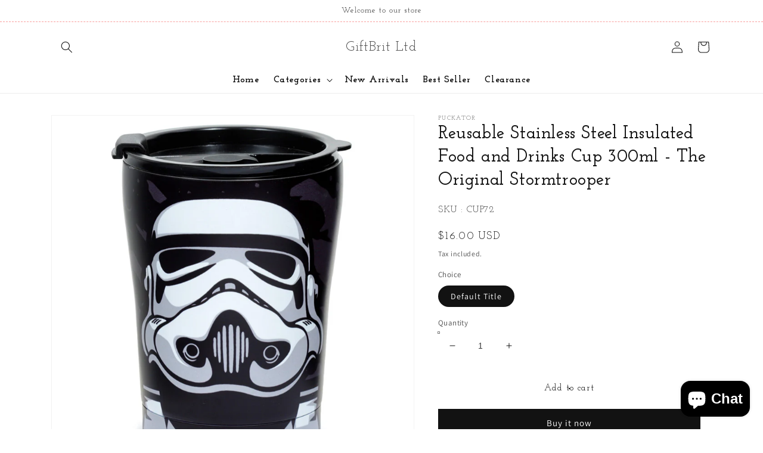

--- FILE ---
content_type: text/html; charset=utf-8
request_url: https://giftbrit.com/products/reusable-stainless-steel-insulated-food-and-drinks-cup-300ml-the-original-stormtrooper
body_size: 26208
content:
<!doctype html>
<html class="no-js" lang="en">
  <head>
    <meta charset="utf-8">
    <meta http-equiv="X-UA-Compatible" content="IE=edge">
    <meta name="viewport" content="width=device-width,initial-scale=1">
    <meta name="theme-color" content="">
    <link rel="stylesheet" href="//giftbrit.com/cdn/shop/t/3/assets/custom_style.css?v=123520525691455023871649318481">
    <link rel="canonical" href="https://giftbrit.com/products/reusable-stainless-steel-insulated-food-and-drinks-cup-300ml-the-original-stormtrooper">
    <link rel="preconnect" href="https://cdn.shopify.com" crossorigin>
    <link rel="preconnect" href="https://fonts.googleapis.com">
	<link href="https://fonts.googleapis.com/css2?family=Josefin+Slab:ital,wght@0,100;0,200;0,300;0,400;0,500;0,600;0,700;1,100;1,200;1,300;1,400;1,500;1,600;1,700&display=swap" rel="stylesheet">
<link rel="preconnect" href="https://fonts.gstatic.com" crossorigin>
<link href="https://fonts.googleapis.com/css2?family=Sacramento&display=swap" rel="stylesheet"> 
    <link rel="stylesheet" type="text/css" href="https://cdn.jsdelivr.net/npm/slick-carousel@1.8.1/slick/slick.css"/><link rel="preconnect" href="https://fonts.shopifycdn.com" crossorigin><title>
      Reusable Stainless Steel Insulated Food and Drinks Cup 300ml - The Ori
 &ndash; GiftBrit Ltd</title>

    
      <meta name="description" content="Reusable Stainless Steel Insulated Food &amp;amp; Drinks Cup 300ml - The Original Stormtrooper Material: Stainless Steel, Polypropylene and Silicone Food Safe: Yes Dishwasher Safe: No Reusable: Yes BPA Free: Yes Volume: 300ml Product Information: Suitable for hot and cold drinks. Keeps liquids cold for up to 8 hours or war">
    

    

<meta property="og:site_name" content="GiftBrit Ltd">
<meta property="og:url" content="https://giftbrit.com/products/reusable-stainless-steel-insulated-food-and-drinks-cup-300ml-the-original-stormtrooper">
<meta property="og:title" content="Reusable Stainless Steel Insulated Food and Drinks Cup 300ml - The Ori">
<meta property="og:type" content="product">
<meta property="og:description" content="Reusable Stainless Steel Insulated Food &amp;amp; Drinks Cup 300ml - The Original Stormtrooper Material: Stainless Steel, Polypropylene and Silicone Food Safe: Yes Dishwasher Safe: No Reusable: Yes BPA Free: Yes Volume: 300ml Product Information: Suitable for hot and cold drinks. Keeps liquids cold for up to 8 hours or war"><meta property="og:image" content="http://giftbrit.com/cdn/shop/products/CUP72_001.jpg?v=1682581234">
  <meta property="og:image:secure_url" content="https://giftbrit.com/cdn/shop/products/CUP72_001.jpg?v=1682581234">
  <meta property="og:image:width" content="800">
  <meta property="og:image:height" content="800"><meta property="og:price:amount" content="16.00">
  <meta property="og:price:currency" content="USD"><meta name="twitter:site" content="@#"><meta name="twitter:card" content="summary_large_image">
<meta name="twitter:title" content="Reusable Stainless Steel Insulated Food and Drinks Cup 300ml - The Ori">
<meta name="twitter:description" content="Reusable Stainless Steel Insulated Food &amp;amp; Drinks Cup 300ml - The Original Stormtrooper Material: Stainless Steel, Polypropylene and Silicone Food Safe: Yes Dishwasher Safe: No Reusable: Yes BPA Free: Yes Volume: 300ml Product Information: Suitable for hot and cold drinks. Keeps liquids cold for up to 8 hours or war">


    <script src="//giftbrit.com/cdn/shop/t/3/assets/global.js?v=138967679220690932761644468650" defer="defer"></script>
    <script>window.performance && window.performance.mark && window.performance.mark('shopify.content_for_header.start');</script><meta name="google-site-verification" content="af8QV0bnXXOVEWSnjc8iqZwFI4TM0bhXKwETbmvxqn8">
<meta id="shopify-digital-wallet" name="shopify-digital-wallet" content="/51445956760/digital_wallets/dialog">
<meta name="shopify-checkout-api-token" content="ad11b1426d3aa3bf65f0f5bba749f0a5">
<meta id="in-context-paypal-metadata" data-shop-id="51445956760" data-venmo-supported="false" data-environment="production" data-locale="en_US" data-paypal-v4="true" data-currency="USD">
<link rel="alternate" hreflang="x-default" href="https://giftbrit.com/products/reusable-stainless-steel-insulated-food-and-drinks-cup-300ml-the-original-stormtrooper">
<link rel="alternate" hreflang="en" href="https://giftbrit.com/products/reusable-stainless-steel-insulated-food-and-drinks-cup-300ml-the-original-stormtrooper">
<link rel="alternate" hreflang="en-CA" href="https://giftbrit.com/en-ca/products/reusable-stainless-steel-insulated-food-and-drinks-cup-300ml-the-original-stormtrooper">
<link rel="alternate" hreflang="en-GB" href="https://giftbrit.com/en-gb/products/reusable-stainless-steel-insulated-food-and-drinks-cup-300ml-the-original-stormtrooper">
<link rel="alternate" hreflang="en-AT" href="https://giftbrit.com/en-at/products/reusable-stainless-steel-insulated-food-and-drinks-cup-300ml-the-original-stormtrooper">
<link rel="alternate" hreflang="en-AU" href="https://giftbrit.com/en-au/products/reusable-stainless-steel-insulated-food-and-drinks-cup-300ml-the-original-stormtrooper">
<link rel="alternate" hreflang="en-DE" href="https://giftbrit.com/en-de/products/reusable-stainless-steel-insulated-food-and-drinks-cup-300ml-the-original-stormtrooper">
<link rel="alternate" hreflang="en-FR" href="https://giftbrit.com/en-fr/products/reusable-stainless-steel-insulated-food-and-drinks-cup-300ml-the-original-stormtrooper">
<link rel="alternate" hreflang="en-JP" href="https://giftbrit.com/en-jp/products/reusable-stainless-steel-insulated-food-and-drinks-cup-300ml-the-original-stormtrooper">
<link rel="alternate" hreflang="en-NZ" href="https://giftbrit.com/en-nz/products/reusable-stainless-steel-insulated-food-and-drinks-cup-300ml-the-original-stormtrooper">
<link rel="alternate" hreflang="en-SG" href="https://giftbrit.com/en-sg/products/reusable-stainless-steel-insulated-food-and-drinks-cup-300ml-the-original-stormtrooper">
<link rel="alternate" hreflang="en-NL" href="https://giftbrit.com/en-nl/products/reusable-stainless-steel-insulated-food-and-drinks-cup-300ml-the-original-stormtrooper">
<link rel="alternate" hreflang="en-CH" href="https://giftbrit.com/en-ch/products/reusable-stainless-steel-insulated-food-and-drinks-cup-300ml-the-original-stormtrooper">
<link rel="alternate" hreflang="en-IT" href="https://giftbrit.com/en-it/products/reusable-stainless-steel-insulated-food-and-drinks-cup-300ml-the-original-stormtrooper">
<link rel="alternate" hreflang="en-HK" href="https://giftbrit.com/en-hk/products/reusable-stainless-steel-insulated-food-and-drinks-cup-300ml-the-original-stormtrooper">
<link rel="alternate" type="application/json+oembed" href="https://giftbrit.com/products/reusable-stainless-steel-insulated-food-and-drinks-cup-300ml-the-original-stormtrooper.oembed">
<script async="async" src="/checkouts/internal/preloads.js?locale=en-US"></script>
<script id="shopify-features" type="application/json">{"accessToken":"ad11b1426d3aa3bf65f0f5bba749f0a5","betas":["rich-media-storefront-analytics"],"domain":"giftbrit.com","predictiveSearch":true,"shopId":51445956760,"locale":"en"}</script>
<script>var Shopify = Shopify || {};
Shopify.shop = "giftbrit-ltd.myshopify.com";
Shopify.locale = "en";
Shopify.currency = {"active":"USD","rate":"1.0"};
Shopify.country = "US";
Shopify.theme = {"name":"Dawn","id":127641092248,"schema_name":"Dawn","schema_version":"3.0.0","theme_store_id":887,"role":"main"};
Shopify.theme.handle = "null";
Shopify.theme.style = {"id":null,"handle":null};
Shopify.cdnHost = "giftbrit.com/cdn";
Shopify.routes = Shopify.routes || {};
Shopify.routes.root = "/";</script>
<script type="module">!function(o){(o.Shopify=o.Shopify||{}).modules=!0}(window);</script>
<script>!function(o){function n(){var o=[];function n(){o.push(Array.prototype.slice.apply(arguments))}return n.q=o,n}var t=o.Shopify=o.Shopify||{};t.loadFeatures=n(),t.autoloadFeatures=n()}(window);</script>
<script id="shop-js-analytics" type="application/json">{"pageType":"product"}</script>
<script defer="defer" async type="module" src="//giftbrit.com/cdn/shopifycloud/shop-js/modules/v2/client.init-shop-cart-sync_BN7fPSNr.en.esm.js"></script>
<script defer="defer" async type="module" src="//giftbrit.com/cdn/shopifycloud/shop-js/modules/v2/chunk.common_Cbph3Kss.esm.js"></script>
<script defer="defer" async type="module" src="//giftbrit.com/cdn/shopifycloud/shop-js/modules/v2/chunk.modal_DKumMAJ1.esm.js"></script>
<script type="module">
  await import("//giftbrit.com/cdn/shopifycloud/shop-js/modules/v2/client.init-shop-cart-sync_BN7fPSNr.en.esm.js");
await import("//giftbrit.com/cdn/shopifycloud/shop-js/modules/v2/chunk.common_Cbph3Kss.esm.js");
await import("//giftbrit.com/cdn/shopifycloud/shop-js/modules/v2/chunk.modal_DKumMAJ1.esm.js");

  window.Shopify.SignInWithShop?.initShopCartSync?.({"fedCMEnabled":true,"windoidEnabled":true});

</script>
<script id="__st">var __st={"a":51445956760,"offset":0,"reqid":"c5ac8b31-370f-426a-a642-6ce494608b8f-1770141583","pageurl":"giftbrit.com\/products\/reusable-stainless-steel-insulated-food-and-drinks-cup-300ml-the-original-stormtrooper","u":"6e1c788bd1e6","p":"product","rtyp":"product","rid":7624948744344};</script>
<script>window.ShopifyPaypalV4VisibilityTracking = true;</script>
<script id="captcha-bootstrap">!function(){'use strict';const t='contact',e='account',n='new_comment',o=[[t,t],['blogs',n],['comments',n],[t,'customer']],c=[[e,'customer_login'],[e,'guest_login'],[e,'recover_customer_password'],[e,'create_customer']],r=t=>t.map((([t,e])=>`form[action*='/${t}']:not([data-nocaptcha='true']) input[name='form_type'][value='${e}']`)).join(','),a=t=>()=>t?[...document.querySelectorAll(t)].map((t=>t.form)):[];function s(){const t=[...o],e=r(t);return a(e)}const i='password',u='form_key',d=['recaptcha-v3-token','g-recaptcha-response','h-captcha-response',i],f=()=>{try{return window.sessionStorage}catch{return}},m='__shopify_v',_=t=>t.elements[u];function p(t,e,n=!1){try{const o=window.sessionStorage,c=JSON.parse(o.getItem(e)),{data:r}=function(t){const{data:e,action:n}=t;return t[m]||n?{data:e,action:n}:{data:t,action:n}}(c);for(const[e,n]of Object.entries(r))t.elements[e]&&(t.elements[e].value=n);n&&o.removeItem(e)}catch(o){console.error('form repopulation failed',{error:o})}}const l='form_type',E='cptcha';function T(t){t.dataset[E]=!0}const w=window,h=w.document,L='Shopify',v='ce_forms',y='captcha';let A=!1;((t,e)=>{const n=(g='f06e6c50-85a8-45c8-87d0-21a2b65856fe',I='https://cdn.shopify.com/shopifycloud/storefront-forms-hcaptcha/ce_storefront_forms_captcha_hcaptcha.v1.5.2.iife.js',D={infoText:'Protected by hCaptcha',privacyText:'Privacy',termsText:'Terms'},(t,e,n)=>{const o=w[L][v],c=o.bindForm;if(c)return c(t,g,e,D).then(n);var r;o.q.push([[t,g,e,D],n]),r=I,A||(h.body.append(Object.assign(h.createElement('script'),{id:'captcha-provider',async:!0,src:r})),A=!0)});var g,I,D;w[L]=w[L]||{},w[L][v]=w[L][v]||{},w[L][v].q=[],w[L][y]=w[L][y]||{},w[L][y].protect=function(t,e){n(t,void 0,e),T(t)},Object.freeze(w[L][y]),function(t,e,n,w,h,L){const[v,y,A,g]=function(t,e,n){const i=e?o:[],u=t?c:[],d=[...i,...u],f=r(d),m=r(i),_=r(d.filter((([t,e])=>n.includes(e))));return[a(f),a(m),a(_),s()]}(w,h,L),I=t=>{const e=t.target;return e instanceof HTMLFormElement?e:e&&e.form},D=t=>v().includes(t);t.addEventListener('submit',(t=>{const e=I(t);if(!e)return;const n=D(e)&&!e.dataset.hcaptchaBound&&!e.dataset.recaptchaBound,o=_(e),c=g().includes(e)&&(!o||!o.value);(n||c)&&t.preventDefault(),c&&!n&&(function(t){try{if(!f())return;!function(t){const e=f();if(!e)return;const n=_(t);if(!n)return;const o=n.value;o&&e.removeItem(o)}(t);const e=Array.from(Array(32),(()=>Math.random().toString(36)[2])).join('');!function(t,e){_(t)||t.append(Object.assign(document.createElement('input'),{type:'hidden',name:u})),t.elements[u].value=e}(t,e),function(t,e){const n=f();if(!n)return;const o=[...t.querySelectorAll(`input[type='${i}']`)].map((({name:t})=>t)),c=[...d,...o],r={};for(const[a,s]of new FormData(t).entries())c.includes(a)||(r[a]=s);n.setItem(e,JSON.stringify({[m]:1,action:t.action,data:r}))}(t,e)}catch(e){console.error('failed to persist form',e)}}(e),e.submit())}));const S=(t,e)=>{t&&!t.dataset[E]&&(n(t,e.some((e=>e===t))),T(t))};for(const o of['focusin','change'])t.addEventListener(o,(t=>{const e=I(t);D(e)&&S(e,y())}));const B=e.get('form_key'),M=e.get(l),P=B&&M;t.addEventListener('DOMContentLoaded',(()=>{const t=y();if(P)for(const e of t)e.elements[l].value===M&&p(e,B);[...new Set([...A(),...v().filter((t=>'true'===t.dataset.shopifyCaptcha))])].forEach((e=>S(e,t)))}))}(h,new URLSearchParams(w.location.search),n,t,e,['guest_login'])})(!0,!0)}();</script>
<script integrity="sha256-4kQ18oKyAcykRKYeNunJcIwy7WH5gtpwJnB7kiuLZ1E=" data-source-attribution="shopify.loadfeatures" defer="defer" src="//giftbrit.com/cdn/shopifycloud/storefront/assets/storefront/load_feature-a0a9edcb.js" crossorigin="anonymous"></script>
<script data-source-attribution="shopify.dynamic_checkout.dynamic.init">var Shopify=Shopify||{};Shopify.PaymentButton=Shopify.PaymentButton||{isStorefrontPortableWallets:!0,init:function(){window.Shopify.PaymentButton.init=function(){};var t=document.createElement("script");t.src="https://giftbrit.com/cdn/shopifycloud/portable-wallets/latest/portable-wallets.en.js",t.type="module",document.head.appendChild(t)}};
</script>
<script data-source-attribution="shopify.dynamic_checkout.buyer_consent">
  function portableWalletsHideBuyerConsent(e){var t=document.getElementById("shopify-buyer-consent"),n=document.getElementById("shopify-subscription-policy-button");t&&n&&(t.classList.add("hidden"),t.setAttribute("aria-hidden","true"),n.removeEventListener("click",e))}function portableWalletsShowBuyerConsent(e){var t=document.getElementById("shopify-buyer-consent"),n=document.getElementById("shopify-subscription-policy-button");t&&n&&(t.classList.remove("hidden"),t.removeAttribute("aria-hidden"),n.addEventListener("click",e))}window.Shopify?.PaymentButton&&(window.Shopify.PaymentButton.hideBuyerConsent=portableWalletsHideBuyerConsent,window.Shopify.PaymentButton.showBuyerConsent=portableWalletsShowBuyerConsent);
</script>
<script>
  function portableWalletsCleanup(e){e&&e.src&&console.error("Failed to load portable wallets script "+e.src);var t=document.querySelectorAll("shopify-accelerated-checkout .shopify-payment-button__skeleton, shopify-accelerated-checkout-cart .wallet-cart-button__skeleton"),e=document.getElementById("shopify-buyer-consent");for(let e=0;e<t.length;e++)t[e].remove();e&&e.remove()}function portableWalletsNotLoadedAsModule(e){e instanceof ErrorEvent&&"string"==typeof e.message&&e.message.includes("import.meta")&&"string"==typeof e.filename&&e.filename.includes("portable-wallets")&&(window.removeEventListener("error",portableWalletsNotLoadedAsModule),window.Shopify.PaymentButton.failedToLoad=e,"loading"===document.readyState?document.addEventListener("DOMContentLoaded",window.Shopify.PaymentButton.init):window.Shopify.PaymentButton.init())}window.addEventListener("error",portableWalletsNotLoadedAsModule);
</script>

<script type="module" src="https://giftbrit.com/cdn/shopifycloud/portable-wallets/latest/portable-wallets.en.js" onError="portableWalletsCleanup(this)" crossorigin="anonymous"></script>
<script nomodule>
  document.addEventListener("DOMContentLoaded", portableWalletsCleanup);
</script>

<link id="shopify-accelerated-checkout-styles" rel="stylesheet" media="screen" href="https://giftbrit.com/cdn/shopifycloud/portable-wallets/latest/accelerated-checkout-backwards-compat.css" crossorigin="anonymous">
<style id="shopify-accelerated-checkout-cart">
        #shopify-buyer-consent {
  margin-top: 1em;
  display: inline-block;
  width: 100%;
}

#shopify-buyer-consent.hidden {
  display: none;
}

#shopify-subscription-policy-button {
  background: none;
  border: none;
  padding: 0;
  text-decoration: underline;
  font-size: inherit;
  cursor: pointer;
}

#shopify-subscription-policy-button::before {
  box-shadow: none;
}

      </style>
<script id="sections-script" data-sections="main-product,product-recommendations,header,footer" defer="defer" src="//giftbrit.com/cdn/shop/t/3/compiled_assets/scripts.js?v=1017"></script>
<script>window.performance && window.performance.mark && window.performance.mark('shopify.content_for_header.end');</script>


    <style data-shopify>
      @font-face {
  font-family: Assistant;
  font-weight: 400;
  font-style: normal;
  font-display: swap;
  src: url("//giftbrit.com/cdn/fonts/assistant/assistant_n4.9120912a469cad1cc292572851508ca49d12e768.woff2") format("woff2"),
       url("//giftbrit.com/cdn/fonts/assistant/assistant_n4.6e9875ce64e0fefcd3f4446b7ec9036b3ddd2985.woff") format("woff");
}

      @font-face {
  font-family: Assistant;
  font-weight: 700;
  font-style: normal;
  font-display: swap;
  src: url("//giftbrit.com/cdn/fonts/assistant/assistant_n7.bf44452348ec8b8efa3aa3068825305886b1c83c.woff2") format("woff2"),
       url("//giftbrit.com/cdn/fonts/assistant/assistant_n7.0c887fee83f6b3bda822f1150b912c72da0f7b64.woff") format("woff");
}

      
      
      @font-face {
  font-family: Assistant;
  font-weight: 400;
  font-style: normal;
  font-display: swap;
  src: url("//giftbrit.com/cdn/fonts/assistant/assistant_n4.9120912a469cad1cc292572851508ca49d12e768.woff2") format("woff2"),
       url("//giftbrit.com/cdn/fonts/assistant/assistant_n4.6e9875ce64e0fefcd3f4446b7ec9036b3ddd2985.woff") format("woff");
}


      :root {
        --font-body-family: Assistant, sans-serif;
        --font-body-style: normal;
        --font-body-weight: 400;

        --font-heading-family: Assistant, sans-serif;
        --font-heading-style: normal;
        --font-heading-weight: 400;

        --font-body-scale: 1.0;
        --font-heading-scale: 1.0;

        --color-base-text: 18, 18, 18;
        --color-shadow: 18, 18, 18;
        --color-base-background-1: 255, 255, 255;
        --color-base-background-2: 243, 243, 243;
        --color-base-solid-button-labels: 255, 255, 255;
        --color-base-outline-button-labels: 18, 18, 18;
        --color-base-accent-1: 18, 18, 18;
        --color-base-accent-2: 51, 79, 180;
        --payment-terms-background-color: #FFFFFF;

        --gradient-base-background-1: #FFFFFF;
        --gradient-base-background-2: #F3F3F3;
        --gradient-base-accent-1: #121212;
        --gradient-base-accent-2: #334FB4;

        --media-padding: px;
        --media-border-opacity: 0.05;
        --media-border-width: 1px;
        --media-radius: 0px;
        --media-shadow-opacity: 0.0;
        --media-shadow-horizontal-offset: 0px;
        --media-shadow-vertical-offset: 0px;
        --media-shadow-blur-radius: 0px;

        --page-width: 120rem;
        --page-width-margin: 0rem;

        --card-image-padding: 0.0rem;
        --card-corner-radius: 0.0rem;
        --card-text-alignment: left;
        --card-border-width: 0.0rem;
        --card-border-opacity: 0.0;
        --card-shadow-opacity: 0.1;
        --card-shadow-horizontal-offset: 0.0rem;
        --card-shadow-vertical-offset: 0.0rem;
        --card-shadow-blur-radius: 0.0rem;

        --badge-corner-radius: 4.0rem;

        --popup-border-width: 1px;
        --popup-border-opacity: 0.1;
        --popup-corner-radius: 0px;
        --popup-shadow-opacity: 0.0;
        --popup-shadow-horizontal-offset: 0px;
        --popup-shadow-vertical-offset: 0px;
        --popup-shadow-blur-radius: 0px;

        --drawer-border-width: 1px;
        --drawer-border-opacity: 0.1;
        --drawer-shadow-opacity: 0.0;
        --drawer-shadow-horizontal-offset: 0px;
        --drawer-shadow-vertical-offset: 0px;
        --drawer-shadow-blur-radius: 0px;

        --spacing-sections-desktop: 0px;
        --spacing-sections-mobile: 0px;

        --grid-desktop-vertical-spacing: 8px;
        --grid-desktop-horizontal-spacing: 8px;
        --grid-mobile-vertical-spacing: 4px;
        --grid-mobile-horizontal-spacing: 4px;

        --text-boxes-border-opacity: 0.0;
        --text-boxes-border-width: 0px;
        --text-boxes-radius: 0px;
        --text-boxes-shadow-opacity: 0.0;
        --text-boxes-shadow-horizontal-offset: 0px;
        --text-boxes-shadow-vertical-offset: 0px;
        --text-boxes-shadow-blur-radius: 0px;

        --buttons-radius: 0px;
        --buttons-radius-outset: 0px;
        --buttons-border-width: 1px;
        --buttons-border-opacity: 1.0;
        --buttons-shadow-opacity: 0.0;
        --buttons-shadow-horizontal-offset: 0px;
        --buttons-shadow-vertical-offset: 0px;
        --buttons-shadow-blur-radius: 0px;
        --buttons-border-offset: 0px;

        --inputs-radius: 0px;
        --inputs-border-width: 1px;
        --inputs-border-opacity: 0.55;
        --inputs-shadow-opacity: 0.0;
        --inputs-shadow-horizontal-offset: 0px;
        --inputs-margin-offset: 0px;
        --inputs-shadow-vertical-offset: 0px;
        --inputs-shadow-blur-radius: 0px;
        --inputs-radius-outset: 0px;

        --variant-pills-radius: 40px;
        --variant-pills-border-width: 1px;
        --variant-pills-border-opacity: 0.55;
        --variant-pills-shadow-opacity: 0.0;
        --variant-pills-shadow-horizontal-offset: 0px;
        --variant-pills-shadow-vertical-offset: 0px;
        --variant-pills-shadow-blur-radius: 0px;
      }

      *,
      *::before,
      *::after {
        box-sizing: inherit;
      }

      html {
        box-sizing: border-box;
        font-size: calc(var(--font-body-scale) * 62.5%);
        height: 100%;
      }

      body {
        display: grid;
        grid-template-rows: auto auto 1fr auto;
        grid-template-columns: 100%;
        min-height: 100%;
        margin: 0;
        font-size: 1.5rem;
        letter-spacing: 0.06rem;
        line-height: calc(1 + 0.8 / var(--font-body-scale));
        font-family: var(--font-body-family);
        font-style: var(--font-body-style);
        font-weight: var(--font-body-weight);
      }

      @media screen and (min-width: 750px) {
        body {
          font-size: 1.6rem;
        }
      }
    </style>

    <link href="//giftbrit.com/cdn/shop/t/3/assets/base.css?v=39440664952427654091644468667" rel="stylesheet" type="text/css" media="all" />
<link rel="preload" as="font" href="//giftbrit.com/cdn/fonts/assistant/assistant_n4.9120912a469cad1cc292572851508ca49d12e768.woff2" type="font/woff2" crossorigin><link rel="preload" as="font" href="//giftbrit.com/cdn/fonts/assistant/assistant_n4.9120912a469cad1cc292572851508ca49d12e768.woff2" type="font/woff2" crossorigin><link rel="stylesheet" href="//giftbrit.com/cdn/shop/t/3/assets/component-predictive-search.css?v=165644661289088488651644468646" media="print" onload="this.media='all'"><script>document.documentElement.className = document.documentElement.className.replace('no-js', 'js');
    if (Shopify.designMode) {
      document.documentElement.classList.add('shopify-design-mode');
    }
    </script>
  <script src="https://cdn.shopify.com/extensions/e8878072-2f6b-4e89-8082-94b04320908d/inbox-1254/assets/inbox-chat-loader.js" type="text/javascript" defer="defer"></script>
<link href="https://monorail-edge.shopifysvc.com" rel="dns-prefetch">
<script>(function(){if ("sendBeacon" in navigator && "performance" in window) {try {var session_token_from_headers = performance.getEntriesByType('navigation')[0].serverTiming.find(x => x.name == '_s').description;} catch {var session_token_from_headers = undefined;}var session_cookie_matches = document.cookie.match(/_shopify_s=([^;]*)/);var session_token_from_cookie = session_cookie_matches && session_cookie_matches.length === 2 ? session_cookie_matches[1] : "";var session_token = session_token_from_headers || session_token_from_cookie || "";function handle_abandonment_event(e) {var entries = performance.getEntries().filter(function(entry) {return /monorail-edge.shopifysvc.com/.test(entry.name);});if (!window.abandonment_tracked && entries.length === 0) {window.abandonment_tracked = true;var currentMs = Date.now();var navigation_start = performance.timing.navigationStart;var payload = {shop_id: 51445956760,url: window.location.href,navigation_start,duration: currentMs - navigation_start,session_token,page_type: "product"};window.navigator.sendBeacon("https://monorail-edge.shopifysvc.com/v1/produce", JSON.stringify({schema_id: "online_store_buyer_site_abandonment/1.1",payload: payload,metadata: {event_created_at_ms: currentMs,event_sent_at_ms: currentMs}}));}}window.addEventListener('pagehide', handle_abandonment_event);}}());</script>
<script id="web-pixels-manager-setup">(function e(e,d,r,n,o){if(void 0===o&&(o={}),!Boolean(null===(a=null===(i=window.Shopify)||void 0===i?void 0:i.analytics)||void 0===a?void 0:a.replayQueue)){var i,a;window.Shopify=window.Shopify||{};var t=window.Shopify;t.analytics=t.analytics||{};var s=t.analytics;s.replayQueue=[],s.publish=function(e,d,r){return s.replayQueue.push([e,d,r]),!0};try{self.performance.mark("wpm:start")}catch(e){}var l=function(){var e={modern:/Edge?\/(1{2}[4-9]|1[2-9]\d|[2-9]\d{2}|\d{4,})\.\d+(\.\d+|)|Firefox\/(1{2}[4-9]|1[2-9]\d|[2-9]\d{2}|\d{4,})\.\d+(\.\d+|)|Chrom(ium|e)\/(9{2}|\d{3,})\.\d+(\.\d+|)|(Maci|X1{2}).+ Version\/(15\.\d+|(1[6-9]|[2-9]\d|\d{3,})\.\d+)([,.]\d+|)( \(\w+\)|)( Mobile\/\w+|) Safari\/|Chrome.+OPR\/(9{2}|\d{3,})\.\d+\.\d+|(CPU[ +]OS|iPhone[ +]OS|CPU[ +]iPhone|CPU IPhone OS|CPU iPad OS)[ +]+(15[._]\d+|(1[6-9]|[2-9]\d|\d{3,})[._]\d+)([._]\d+|)|Android:?[ /-](13[3-9]|1[4-9]\d|[2-9]\d{2}|\d{4,})(\.\d+|)(\.\d+|)|Android.+Firefox\/(13[5-9]|1[4-9]\d|[2-9]\d{2}|\d{4,})\.\d+(\.\d+|)|Android.+Chrom(ium|e)\/(13[3-9]|1[4-9]\d|[2-9]\d{2}|\d{4,})\.\d+(\.\d+|)|SamsungBrowser\/([2-9]\d|\d{3,})\.\d+/,legacy:/Edge?\/(1[6-9]|[2-9]\d|\d{3,})\.\d+(\.\d+|)|Firefox\/(5[4-9]|[6-9]\d|\d{3,})\.\d+(\.\d+|)|Chrom(ium|e)\/(5[1-9]|[6-9]\d|\d{3,})\.\d+(\.\d+|)([\d.]+$|.*Safari\/(?![\d.]+ Edge\/[\d.]+$))|(Maci|X1{2}).+ Version\/(10\.\d+|(1[1-9]|[2-9]\d|\d{3,})\.\d+)([,.]\d+|)( \(\w+\)|)( Mobile\/\w+|) Safari\/|Chrome.+OPR\/(3[89]|[4-9]\d|\d{3,})\.\d+\.\d+|(CPU[ +]OS|iPhone[ +]OS|CPU[ +]iPhone|CPU IPhone OS|CPU iPad OS)[ +]+(10[._]\d+|(1[1-9]|[2-9]\d|\d{3,})[._]\d+)([._]\d+|)|Android:?[ /-](13[3-9]|1[4-9]\d|[2-9]\d{2}|\d{4,})(\.\d+|)(\.\d+|)|Mobile Safari.+OPR\/([89]\d|\d{3,})\.\d+\.\d+|Android.+Firefox\/(13[5-9]|1[4-9]\d|[2-9]\d{2}|\d{4,})\.\d+(\.\d+|)|Android.+Chrom(ium|e)\/(13[3-9]|1[4-9]\d|[2-9]\d{2}|\d{4,})\.\d+(\.\d+|)|Android.+(UC? ?Browser|UCWEB|U3)[ /]?(15\.([5-9]|\d{2,})|(1[6-9]|[2-9]\d|\d{3,})\.\d+)\.\d+|SamsungBrowser\/(5\.\d+|([6-9]|\d{2,})\.\d+)|Android.+MQ{2}Browser\/(14(\.(9|\d{2,})|)|(1[5-9]|[2-9]\d|\d{3,})(\.\d+|))(\.\d+|)|K[Aa][Ii]OS\/(3\.\d+|([4-9]|\d{2,})\.\d+)(\.\d+|)/},d=e.modern,r=e.legacy,n=navigator.userAgent;return n.match(d)?"modern":n.match(r)?"legacy":"unknown"}(),u="modern"===l?"modern":"legacy",c=(null!=n?n:{modern:"",legacy:""})[u],f=function(e){return[e.baseUrl,"/wpm","/b",e.hashVersion,"modern"===e.buildTarget?"m":"l",".js"].join("")}({baseUrl:d,hashVersion:r,buildTarget:u}),m=function(e){var d=e.version,r=e.bundleTarget,n=e.surface,o=e.pageUrl,i=e.monorailEndpoint;return{emit:function(e){var a=e.status,t=e.errorMsg,s=(new Date).getTime(),l=JSON.stringify({metadata:{event_sent_at_ms:s},events:[{schema_id:"web_pixels_manager_load/3.1",payload:{version:d,bundle_target:r,page_url:o,status:a,surface:n,error_msg:t},metadata:{event_created_at_ms:s}}]});if(!i)return console&&console.warn&&console.warn("[Web Pixels Manager] No Monorail endpoint provided, skipping logging."),!1;try{return self.navigator.sendBeacon.bind(self.navigator)(i,l)}catch(e){}var u=new XMLHttpRequest;try{return u.open("POST",i,!0),u.setRequestHeader("Content-Type","text/plain"),u.send(l),!0}catch(e){return console&&console.warn&&console.warn("[Web Pixels Manager] Got an unhandled error while logging to Monorail."),!1}}}}({version:r,bundleTarget:l,surface:e.surface,pageUrl:self.location.href,monorailEndpoint:e.monorailEndpoint});try{o.browserTarget=l,function(e){var d=e.src,r=e.async,n=void 0===r||r,o=e.onload,i=e.onerror,a=e.sri,t=e.scriptDataAttributes,s=void 0===t?{}:t,l=document.createElement("script"),u=document.querySelector("head"),c=document.querySelector("body");if(l.async=n,l.src=d,a&&(l.integrity=a,l.crossOrigin="anonymous"),s)for(var f in s)if(Object.prototype.hasOwnProperty.call(s,f))try{l.dataset[f]=s[f]}catch(e){}if(o&&l.addEventListener("load",o),i&&l.addEventListener("error",i),u)u.appendChild(l);else{if(!c)throw new Error("Did not find a head or body element to append the script");c.appendChild(l)}}({src:f,async:!0,onload:function(){if(!function(){var e,d;return Boolean(null===(d=null===(e=window.Shopify)||void 0===e?void 0:e.analytics)||void 0===d?void 0:d.initialized)}()){var d=window.webPixelsManager.init(e)||void 0;if(d){var r=window.Shopify.analytics;r.replayQueue.forEach((function(e){var r=e[0],n=e[1],o=e[2];d.publishCustomEvent(r,n,o)})),r.replayQueue=[],r.publish=d.publishCustomEvent,r.visitor=d.visitor,r.initialized=!0}}},onerror:function(){return m.emit({status:"failed",errorMsg:"".concat(f," has failed to load")})},sri:function(e){var d=/^sha384-[A-Za-z0-9+/=]+$/;return"string"==typeof e&&d.test(e)}(c)?c:"",scriptDataAttributes:o}),m.emit({status:"loading"})}catch(e){m.emit({status:"failed",errorMsg:(null==e?void 0:e.message)||"Unknown error"})}}})({shopId: 51445956760,storefrontBaseUrl: "https://giftbrit.com",extensionsBaseUrl: "https://extensions.shopifycdn.com/cdn/shopifycloud/web-pixels-manager",monorailEndpoint: "https://monorail-edge.shopifysvc.com/unstable/produce_batch",surface: "storefront-renderer",enabledBetaFlags: ["2dca8a86"],webPixelsConfigList: [{"id":"shopify-app-pixel","configuration":"{}","eventPayloadVersion":"v1","runtimeContext":"STRICT","scriptVersion":"0450","apiClientId":"shopify-pixel","type":"APP","privacyPurposes":["ANALYTICS","MARKETING"]},{"id":"shopify-custom-pixel","eventPayloadVersion":"v1","runtimeContext":"LAX","scriptVersion":"0450","apiClientId":"shopify-pixel","type":"CUSTOM","privacyPurposes":["ANALYTICS","MARKETING"]}],isMerchantRequest: false,initData: {"shop":{"name":"GiftBrit Ltd","paymentSettings":{"currencyCode":"USD"},"myshopifyDomain":"giftbrit-ltd.myshopify.com","countryCode":"GB","storefrontUrl":"https:\/\/giftbrit.com"},"customer":null,"cart":null,"checkout":null,"productVariants":[{"price":{"amount":16.0,"currencyCode":"USD"},"product":{"title":"Reusable Stainless Steel Insulated Food  and  Drinks Cup 300ml - The Original Stormtrooper","vendor":"Puckator","id":"7624948744344","untranslatedTitle":"Reusable Stainless Steel Insulated Food  and  Drinks Cup 300ml - The Original Stormtrooper","url":"\/products\/reusable-stainless-steel-insulated-food-and-drinks-cup-300ml-the-original-stormtrooper","type":"Water Bottles and Lunch Boxes"},"id":"42641372217496","image":{"src":"\/\/giftbrit.com\/cdn\/shop\/products\/CUP72_001.jpg?v=1682581234"},"sku":"CUP72","title":"Default Title","untranslatedTitle":"Default Title"}],"purchasingCompany":null},},"https://giftbrit.com/cdn","3918e4e0wbf3ac3cepc5707306mb02b36c6",{"modern":"","legacy":""},{"shopId":"51445956760","storefrontBaseUrl":"https:\/\/giftbrit.com","extensionBaseUrl":"https:\/\/extensions.shopifycdn.com\/cdn\/shopifycloud\/web-pixels-manager","surface":"storefront-renderer","enabledBetaFlags":"[\"2dca8a86\"]","isMerchantRequest":"false","hashVersion":"3918e4e0wbf3ac3cepc5707306mb02b36c6","publish":"custom","events":"[[\"page_viewed\",{}],[\"product_viewed\",{\"productVariant\":{\"price\":{\"amount\":16.0,\"currencyCode\":\"USD\"},\"product\":{\"title\":\"Reusable Stainless Steel Insulated Food  and  Drinks Cup 300ml - The Original Stormtrooper\",\"vendor\":\"Puckator\",\"id\":\"7624948744344\",\"untranslatedTitle\":\"Reusable Stainless Steel Insulated Food  and  Drinks Cup 300ml - The Original Stormtrooper\",\"url\":\"\/products\/reusable-stainless-steel-insulated-food-and-drinks-cup-300ml-the-original-stormtrooper\",\"type\":\"Water Bottles and Lunch Boxes\"},\"id\":\"42641372217496\",\"image\":{\"src\":\"\/\/giftbrit.com\/cdn\/shop\/products\/CUP72_001.jpg?v=1682581234\"},\"sku\":\"CUP72\",\"title\":\"Default Title\",\"untranslatedTitle\":\"Default Title\"}}]]"});</script><script>
  window.ShopifyAnalytics = window.ShopifyAnalytics || {};
  window.ShopifyAnalytics.meta = window.ShopifyAnalytics.meta || {};
  window.ShopifyAnalytics.meta.currency = 'USD';
  var meta = {"product":{"id":7624948744344,"gid":"gid:\/\/shopify\/Product\/7624948744344","vendor":"Puckator","type":"Water Bottles and Lunch Boxes","handle":"reusable-stainless-steel-insulated-food-and-drinks-cup-300ml-the-original-stormtrooper","variants":[{"id":42641372217496,"price":1600,"name":"Reusable Stainless Steel Insulated Food  and  Drinks Cup 300ml - The Original Stormtrooper","public_title":null,"sku":"CUP72"}],"remote":false},"page":{"pageType":"product","resourceType":"product","resourceId":7624948744344,"requestId":"c5ac8b31-370f-426a-a642-6ce494608b8f-1770141583"}};
  for (var attr in meta) {
    window.ShopifyAnalytics.meta[attr] = meta[attr];
  }
</script>
<script class="analytics">
  (function () {
    var customDocumentWrite = function(content) {
      var jquery = null;

      if (window.jQuery) {
        jquery = window.jQuery;
      } else if (window.Checkout && window.Checkout.$) {
        jquery = window.Checkout.$;
      }

      if (jquery) {
        jquery('body').append(content);
      }
    };

    var hasLoggedConversion = function(token) {
      if (token) {
        return document.cookie.indexOf('loggedConversion=' + token) !== -1;
      }
      return false;
    }

    var setCookieIfConversion = function(token) {
      if (token) {
        var twoMonthsFromNow = new Date(Date.now());
        twoMonthsFromNow.setMonth(twoMonthsFromNow.getMonth() + 2);

        document.cookie = 'loggedConversion=' + token + '; expires=' + twoMonthsFromNow;
      }
    }

    var trekkie = window.ShopifyAnalytics.lib = window.trekkie = window.trekkie || [];
    if (trekkie.integrations) {
      return;
    }
    trekkie.methods = [
      'identify',
      'page',
      'ready',
      'track',
      'trackForm',
      'trackLink'
    ];
    trekkie.factory = function(method) {
      return function() {
        var args = Array.prototype.slice.call(arguments);
        args.unshift(method);
        trekkie.push(args);
        return trekkie;
      };
    };
    for (var i = 0; i < trekkie.methods.length; i++) {
      var key = trekkie.methods[i];
      trekkie[key] = trekkie.factory(key);
    }
    trekkie.load = function(config) {
      trekkie.config = config || {};
      trekkie.config.initialDocumentCookie = document.cookie;
      var first = document.getElementsByTagName('script')[0];
      var script = document.createElement('script');
      script.type = 'text/javascript';
      script.onerror = function(e) {
        var scriptFallback = document.createElement('script');
        scriptFallback.type = 'text/javascript';
        scriptFallback.onerror = function(error) {
                var Monorail = {
      produce: function produce(monorailDomain, schemaId, payload) {
        var currentMs = new Date().getTime();
        var event = {
          schema_id: schemaId,
          payload: payload,
          metadata: {
            event_created_at_ms: currentMs,
            event_sent_at_ms: currentMs
          }
        };
        return Monorail.sendRequest("https://" + monorailDomain + "/v1/produce", JSON.stringify(event));
      },
      sendRequest: function sendRequest(endpointUrl, payload) {
        // Try the sendBeacon API
        if (window && window.navigator && typeof window.navigator.sendBeacon === 'function' && typeof window.Blob === 'function' && !Monorail.isIos12()) {
          var blobData = new window.Blob([payload], {
            type: 'text/plain'
          });

          if (window.navigator.sendBeacon(endpointUrl, blobData)) {
            return true;
          } // sendBeacon was not successful

        } // XHR beacon

        var xhr = new XMLHttpRequest();

        try {
          xhr.open('POST', endpointUrl);
          xhr.setRequestHeader('Content-Type', 'text/plain');
          xhr.send(payload);
        } catch (e) {
          console.log(e);
        }

        return false;
      },
      isIos12: function isIos12() {
        return window.navigator.userAgent.lastIndexOf('iPhone; CPU iPhone OS 12_') !== -1 || window.navigator.userAgent.lastIndexOf('iPad; CPU OS 12_') !== -1;
      }
    };
    Monorail.produce('monorail-edge.shopifysvc.com',
      'trekkie_storefront_load_errors/1.1',
      {shop_id: 51445956760,
      theme_id: 127641092248,
      app_name: "storefront",
      context_url: window.location.href,
      source_url: "//giftbrit.com/cdn/s/trekkie.storefront.b37867e0a413f1c9ade9179965a3871208e6387b.min.js"});

        };
        scriptFallback.async = true;
        scriptFallback.src = '//giftbrit.com/cdn/s/trekkie.storefront.b37867e0a413f1c9ade9179965a3871208e6387b.min.js';
        first.parentNode.insertBefore(scriptFallback, first);
      };
      script.async = true;
      script.src = '//giftbrit.com/cdn/s/trekkie.storefront.b37867e0a413f1c9ade9179965a3871208e6387b.min.js';
      first.parentNode.insertBefore(script, first);
    };
    trekkie.load(
      {"Trekkie":{"appName":"storefront","development":false,"defaultAttributes":{"shopId":51445956760,"isMerchantRequest":null,"themeId":127641092248,"themeCityHash":"12306556817391537075","contentLanguage":"en","currency":"USD","eventMetadataId":"37d50662-0c0e-4b1b-9628-5465bc8d06d2"},"isServerSideCookieWritingEnabled":true,"monorailRegion":"shop_domain","enabledBetaFlags":["65f19447","b5387b81"]},"Session Attribution":{},"S2S":{"facebookCapiEnabled":false,"source":"trekkie-storefront-renderer","apiClientId":580111}}
    );

    var loaded = false;
    trekkie.ready(function() {
      if (loaded) return;
      loaded = true;

      window.ShopifyAnalytics.lib = window.trekkie;

      var originalDocumentWrite = document.write;
      document.write = customDocumentWrite;
      try { window.ShopifyAnalytics.merchantGoogleAnalytics.call(this); } catch(error) {};
      document.write = originalDocumentWrite;

      window.ShopifyAnalytics.lib.page(null,{"pageType":"product","resourceType":"product","resourceId":7624948744344,"requestId":"c5ac8b31-370f-426a-a642-6ce494608b8f-1770141583","shopifyEmitted":true});

      var match = window.location.pathname.match(/checkouts\/(.+)\/(thank_you|post_purchase)/)
      var token = match? match[1]: undefined;
      if (!hasLoggedConversion(token)) {
        setCookieIfConversion(token);
        window.ShopifyAnalytics.lib.track("Viewed Product",{"currency":"USD","variantId":42641372217496,"productId":7624948744344,"productGid":"gid:\/\/shopify\/Product\/7624948744344","name":"Reusable Stainless Steel Insulated Food  and  Drinks Cup 300ml - The Original Stormtrooper","price":"16.00","sku":"CUP72","brand":"Puckator","variant":null,"category":"Water Bottles and Lunch Boxes","nonInteraction":true,"remote":false},undefined,undefined,{"shopifyEmitted":true});
      window.ShopifyAnalytics.lib.track("monorail:\/\/trekkie_storefront_viewed_product\/1.1",{"currency":"USD","variantId":42641372217496,"productId":7624948744344,"productGid":"gid:\/\/shopify\/Product\/7624948744344","name":"Reusable Stainless Steel Insulated Food  and  Drinks Cup 300ml - The Original Stormtrooper","price":"16.00","sku":"CUP72","brand":"Puckator","variant":null,"category":"Water Bottles and Lunch Boxes","nonInteraction":true,"remote":false,"referer":"https:\/\/giftbrit.com\/products\/reusable-stainless-steel-insulated-food-and-drinks-cup-300ml-the-original-stormtrooper"});
      }
    });


        var eventsListenerScript = document.createElement('script');
        eventsListenerScript.async = true;
        eventsListenerScript.src = "//giftbrit.com/cdn/shopifycloud/storefront/assets/shop_events_listener-3da45d37.js";
        document.getElementsByTagName('head')[0].appendChild(eventsListenerScript);

})();</script>
<script
  defer
  src="https://giftbrit.com/cdn/shopifycloud/perf-kit/shopify-perf-kit-3.1.0.min.js"
  data-application="storefront-renderer"
  data-shop-id="51445956760"
  data-render-region="gcp-us-central1"
  data-page-type="product"
  data-theme-instance-id="127641092248"
  data-theme-name="Dawn"
  data-theme-version="3.0.0"
  data-monorail-region="shop_domain"
  data-resource-timing-sampling-rate="10"
  data-shs="true"
  data-shs-beacon="true"
  data-shs-export-with-fetch="true"
  data-shs-logs-sample-rate="1"
  data-shs-beacon-endpoint="https://giftbrit.com/api/collect"
></script>
</head>

  <body class="gradient">
    <a class="skip-to-content-link button visually-hidden" href="#MainContent">
      Skip to content
    </a>

    <div id="shopify-section-announcement-bar" class="shopify-section"><div class="announcement-bar color-background-1 gradient" role="region" aria-label="Announcement" ><p class="announcement-bar__message h5">
                Welcome to our store
</p></div>
</div>
    <div id="shopify-section-header" class="shopify-section section-header"><link rel="stylesheet" href="//giftbrit.com/cdn/shop/t/3/assets/component-list-menu.css?v=129267058877082496571644468655" media="print" onload="this.media='all'">
<link rel="stylesheet" href="//giftbrit.com/cdn/shop/t/3/assets/component-search.css?v=96455689198851321781644468640" media="print" onload="this.media='all'">
<link rel="stylesheet" href="//giftbrit.com/cdn/shop/t/3/assets/component-menu-drawer.css?v=126731818748055994231644468644" media="print" onload="this.media='all'">
<link rel="stylesheet" href="//giftbrit.com/cdn/shop/t/3/assets/component-cart-notification.css?v=107019900565326663291644468638" media="print" onload="this.media='all'">
<link rel="stylesheet" href="//giftbrit.com/cdn/shop/t/3/assets/component-cart-items.css?v=45858802644496945541644468667" media="print" onload="this.media='all'"><link rel="stylesheet" href="//giftbrit.com/cdn/shop/t/3/assets/component-price.css?v=112673864592427438181644468643" media="print" onload="this.media='all'">
  <link rel="stylesheet" href="//giftbrit.com/cdn/shop/t/3/assets/component-loading-overlay.css?v=167310470843593579841644468670" media="print" onload="this.media='all'"><noscript><link href="//giftbrit.com/cdn/shop/t/3/assets/component-list-menu.css?v=129267058877082496571644468655" rel="stylesheet" type="text/css" media="all" /></noscript>
<noscript><link href="//giftbrit.com/cdn/shop/t/3/assets/component-search.css?v=96455689198851321781644468640" rel="stylesheet" type="text/css" media="all" /></noscript>
<noscript><link href="//giftbrit.com/cdn/shop/t/3/assets/component-menu-drawer.css?v=126731818748055994231644468644" rel="stylesheet" type="text/css" media="all" /></noscript>
<noscript><link href="//giftbrit.com/cdn/shop/t/3/assets/component-cart-notification.css?v=107019900565326663291644468638" rel="stylesheet" type="text/css" media="all" /></noscript>
<noscript><link href="//giftbrit.com/cdn/shop/t/3/assets/component-cart-items.css?v=45858802644496945541644468667" rel="stylesheet" type="text/css" media="all" /></noscript>

<style>
  header-drawer {
    justify-self: start;
    margin-left: -1.2rem;
  }

  @media screen and (min-width: 990px) {
    header-drawer {
      display: none;
    }
  }

  .menu-drawer-container {
    display: flex;
  }

  .list-menu {
    list-style: none;
    padding: 0;
    margin: 0;
  }

  .list-menu--inline {
    display: inline-flex;
    flex-wrap: wrap;
  }

  summary.list-menu__item {
    padding-right: 2.7rem;
  }

  .list-menu__item {
    display: flex;
    align-items: center;
    line-height: calc(1 + 0.3 / var(--font-body-scale));
  }

  .list-menu__item--link {
    text-decoration: none;
    padding-bottom: 1rem;
    padding-top: 1rem;
    line-height: calc(1 + 0.8 / var(--font-body-scale));
  }

  @media screen and (min-width: 750px) {
    .list-menu__item--link {
      padding-bottom: 0.5rem;
      padding-top: 0.5rem;
    }
  }
</style><style data-shopify>.section-header {
    margin-bottom: 0px;
  }

  @media screen and (min-width: 750px) {
    .section-header {
      margin-bottom: 0px;
    }
  }</style><script src="//giftbrit.com/cdn/shop/t/3/assets/details-disclosure.js?v=118626640824924522881644468663" defer="defer"></script>
<script src="//giftbrit.com/cdn/shop/t/3/assets/details-modal.js?v=4511761896672669691644468662" defer="defer"></script>
<script src="//giftbrit.com/cdn/shop/t/3/assets/cart-notification.js?v=18770815536247936311644468642" defer="defer"></script>

<svg xmlns="http://www.w3.org/2000/svg" class="hidden">
  <symbol id="icon-search" viewbox="0 0 18 19" fill="none">
    <path fill-rule="evenodd" clip-rule="evenodd" d="M11.03 11.68A5.784 5.784 0 112.85 3.5a5.784 5.784 0 018.18 8.18zm.26 1.12a6.78 6.78 0 11.72-.7l5.4 5.4a.5.5 0 11-.71.7l-5.41-5.4z" fill="currentColor"/>
  </symbol>

  <symbol id="icon-close" class="icon icon-close" fill="none" viewBox="0 0 18 17">
    <path d="M.865 15.978a.5.5 0 00.707.707l7.433-7.431 7.579 7.282a.501.501 0 00.846-.37.5.5 0 00-.153-.351L9.712 8.546l7.417-7.416a.5.5 0 10-.707-.708L8.991 7.853 1.413.573a.5.5 0 10-.693.72l7.563 7.268-7.418 7.417z" fill="currentColor">
  </symbol>
</svg>
<sticky-header class="header-wrapper color-background-1 gradient header-wrapper--border-bottom">
  <header class="header header--top-center page-width header--has-menu"><header-drawer data-breakpoint="tablet">
        <details id="Details-menu-drawer-container" class="menu-drawer-container">
          <summary class="header__icon header__icon--menu header__icon--summary link focus-inset" aria-label="Menu">
            <span>
              <svg xmlns="http://www.w3.org/2000/svg" aria-hidden="true" focusable="false" role="presentation" class="icon icon-hamburger" fill="none" viewBox="0 0 18 16">
  <path d="M1 .5a.5.5 0 100 1h15.71a.5.5 0 000-1H1zM.5 8a.5.5 0 01.5-.5h15.71a.5.5 0 010 1H1A.5.5 0 01.5 8zm0 7a.5.5 0 01.5-.5h15.71a.5.5 0 010 1H1a.5.5 0 01-.5-.5z" fill="currentColor">
</svg>

              <svg xmlns="http://www.w3.org/2000/svg" aria-hidden="true" focusable="false" role="presentation" class="icon icon-close" fill="none" viewBox="0 0 18 17">
  <path d="M.865 15.978a.5.5 0 00.707.707l7.433-7.431 7.579 7.282a.501.501 0 00.846-.37.5.5 0 00-.153-.351L9.712 8.546l7.417-7.416a.5.5 0 10-.707-.708L8.991 7.853 1.413.573a.5.5 0 10-.693.72l7.563 7.268-7.418 7.417z" fill="currentColor">
</svg>

            </span>
          </summary>
          <div id="menu-drawer" class="menu-drawer motion-reduce" tabindex="-1">
            <div class="menu-drawer__inner-container">
              <div class="menu-drawer__navigation-container">
                <nav class="menu-drawer__navigation">
                  <ul class="menu-drawer__menu list-menu" role="list"><li><a href="/" class="menu-drawer__menu-item list-menu__item link link--text focus-inset">
                            Home
                          </a></li><li><details id="Details-menu-drawer-menu-item-2">
                            <summary class="menu-drawer__menu-item list-menu__item link link--text focus-inset">
                              Categories
                              <svg viewBox="0 0 14 10" fill="none" aria-hidden="true" focusable="false" role="presentation" class="icon icon-arrow" xmlns="http://www.w3.org/2000/svg">
  <path fill-rule="evenodd" clip-rule="evenodd" d="M8.537.808a.5.5 0 01.817-.162l4 4a.5.5 0 010 .708l-4 4a.5.5 0 11-.708-.708L11.793 5.5H1a.5.5 0 010-1h10.793L8.646 1.354a.5.5 0 01-.109-.546z" fill="currentColor">
</svg>

                              <svg aria-hidden="true" focusable="false" role="presentation" class="icon icon-caret" viewBox="0 0 10 6">
  <path fill-rule="evenodd" clip-rule="evenodd" d="M9.354.646a.5.5 0 00-.708 0L5 4.293 1.354.646a.5.5 0 00-.708.708l4 4a.5.5 0 00.708 0l4-4a.5.5 0 000-.708z" fill="currentColor">
</svg>

                            </summary>
                            <div id="link-Categories" class="menu-drawer__submenu motion-reduce" tabindex="-1">
                              <div class="menu-drawer__inner-submenu">
                                <button class="menu-drawer__close-button link link--text focus-inset" aria-expanded="true">
                                  <svg viewBox="0 0 14 10" fill="none" aria-hidden="true" focusable="false" role="presentation" class="icon icon-arrow" xmlns="http://www.w3.org/2000/svg">
  <path fill-rule="evenodd" clip-rule="evenodd" d="M8.537.808a.5.5 0 01.817-.162l4 4a.5.5 0 010 .708l-4 4a.5.5 0 11-.708-.708L11.793 5.5H1a.5.5 0 010-1h10.793L8.646 1.354a.5.5 0 01-.109-.546z" fill="currentColor">
</svg>

                                  Categories
                                </button>
                                <ul class="menu-drawer__menu list-menu" role="list" tabindex="-1"><li><a href="/collections/air-fresheners" class="menu-drawer__menu-item link link--text list-menu__item focus-inset">
                                          Air Freshners
                                        </a></li><li><a href="/collections/dog-themed-gifts" class="menu-drawer__menu-item link link--text list-menu__item focus-inset">
                                          Dog Themed Gifts
                                        </a></li><li><a href="/collections/essential-oils" class="menu-drawer__menu-item link link--text list-menu__item focus-inset">
                                          Essential Oils
                                        </a></li><li><details id="Details-menu-drawer-submenu-4">
                                          <summary class="menu-drawer__menu-item link link--text list-menu__item focus-inset">
                                            Incense
                                            <svg viewBox="0 0 14 10" fill="none" aria-hidden="true" focusable="false" role="presentation" class="icon icon-arrow" xmlns="http://www.w3.org/2000/svg">
  <path fill-rule="evenodd" clip-rule="evenodd" d="M8.537.808a.5.5 0 01.817-.162l4 4a.5.5 0 010 .708l-4 4a.5.5 0 11-.708-.708L11.793 5.5H1a.5.5 0 010-1h10.793L8.646 1.354a.5.5 0 01-.109-.546z" fill="currentColor">
</svg>

                                            <svg aria-hidden="true" focusable="false" role="presentation" class="icon icon-caret" viewBox="0 0 10 6">
  <path fill-rule="evenodd" clip-rule="evenodd" d="M9.354.646a.5.5 0 00-.708 0L5 4.293 1.354.646a.5.5 0 00-.708.708l4 4a.5.5 0 00.708 0l4-4a.5.5 0 000-.708z" fill="currentColor">
</svg>

                                          </summary>
                                          <div id="childlink-Incense" class="menu-drawer__submenu motion-reduce">
                                            <button class="menu-drawer__close-button link link--text focus-inset" aria-expanded="true">
                                              <svg viewBox="0 0 14 10" fill="none" aria-hidden="true" focusable="false" role="presentation" class="icon icon-arrow" xmlns="http://www.w3.org/2000/svg">
  <path fill-rule="evenodd" clip-rule="evenodd" d="M8.537.808a.5.5 0 01.817-.162l4 4a.5.5 0 010 .708l-4 4a.5.5 0 11-.708-.708L11.793 5.5H1a.5.5 0 010-1h10.793L8.646 1.354a.5.5 0 01-.109-.546z" fill="currentColor">
</svg>

                                              Incense
                                            </button>
                                            <ul class="menu-drawer__menu list-menu" role="list" tabindex="-1"><li>
                                                  <a href="/collections/backflow-incense-burners" class="menu-drawer__menu-item link link--text list-menu__item focus-inset">
                                                    Backflow Incense Burners
                                                  </a>
                                                </li><li>
                                                  <a href="/collections/incence-sticks-and-cones" class="menu-drawer__menu-item link link--text list-menu__item focus-inset">
                                                    Incence Sticks and Cones
                                                  </a>
                                                </li><li>
                                                  <a href="/collections/incense-burners" class="menu-drawer__menu-item link link--text list-menu__item focus-inset">
                                                    Incense Burners
                                                  </a>
                                                </li></ul>
                                          </div>
                                        </details></li><li><details id="Details-menu-drawer-submenu-5">
                                          <summary class="menu-drawer__menu-item link link--text list-menu__item focus-inset">
                                            Animals Theme
                                            <svg viewBox="0 0 14 10" fill="none" aria-hidden="true" focusable="false" role="presentation" class="icon icon-arrow" xmlns="http://www.w3.org/2000/svg">
  <path fill-rule="evenodd" clip-rule="evenodd" d="M8.537.808a.5.5 0 01.817-.162l4 4a.5.5 0 010 .708l-4 4a.5.5 0 11-.708-.708L11.793 5.5H1a.5.5 0 010-1h10.793L8.646 1.354a.5.5 0 01-.109-.546z" fill="currentColor">
</svg>

                                            <svg aria-hidden="true" focusable="false" role="presentation" class="icon icon-caret" viewBox="0 0 10 6">
  <path fill-rule="evenodd" clip-rule="evenodd" d="M9.354.646a.5.5 0 00-.708 0L5 4.293 1.354.646a.5.5 0 00-.708.708l4 4a.5.5 0 00.708 0l4-4a.5.5 0 000-.708z" fill="currentColor">
</svg>

                                          </summary>
                                          <div id="childlink-Animals Theme" class="menu-drawer__submenu motion-reduce">
                                            <button class="menu-drawer__close-button link link--text focus-inset" aria-expanded="true">
                                              <svg viewBox="0 0 14 10" fill="none" aria-hidden="true" focusable="false" role="presentation" class="icon icon-arrow" xmlns="http://www.w3.org/2000/svg">
  <path fill-rule="evenodd" clip-rule="evenodd" d="M8.537.808a.5.5 0 01.817-.162l4 4a.5.5 0 010 .708l-4 4a.5.5 0 11-.708-.708L11.793 5.5H1a.5.5 0 010-1h10.793L8.646 1.354a.5.5 0 01-.109-.546z" fill="currentColor">
</svg>

                                              Animals Theme
                                            </button>
                                            <ul class="menu-drawer__menu list-menu" role="list" tabindex="-1"><li>
                                                  <a href="/collections/dog-themed-gifts" class="menu-drawer__menu-item link link--text list-menu__item focus-inset">
                                                    Dog Themed Gifts
                                                  </a>
                                                </li><li>
                                                  <a href="/collections/cat-themed-gifts" class="menu-drawer__menu-item link link--text list-menu__item focus-inset">
                                                    Cat Themed Gifts
                                                  </a>
                                                </li></ul>
                                          </div>
                                        </details></li><li><a href="/collections" class="menu-drawer__menu-item link link--text list-menu__item focus-inset">
                                          View All
                                        </a></li></ul>
                              </div>
                            </div>
                          </details></li><li><a href="/collections/new-arrivals" class="menu-drawer__menu-item list-menu__item link link--text focus-inset">
                            New Arrivals
                          </a></li><li><a href="/collections/best-seller" class="menu-drawer__menu-item list-menu__item link link--text focus-inset">
                            Best Seller
                          </a></li><li><a href="/collections/clearance" class="menu-drawer__menu-item list-menu__item link link--text focus-inset">
                            Clearance
                          </a></li></ul>
                </nav>
                <div class="menu-drawer__utility-links"><a href="/account/login" class="menu-drawer__account link focus-inset h5">
                      <svg xmlns="http://www.w3.org/2000/svg" aria-hidden="true" focusable="false" role="presentation" class="icon icon-account" fill="none" viewBox="0 0 18 19">
  <path fill-rule="evenodd" clip-rule="evenodd" d="M6 4.5a3 3 0 116 0 3 3 0 01-6 0zm3-4a4 4 0 100 8 4 4 0 000-8zm5.58 12.15c1.12.82 1.83 2.24 1.91 4.85H1.51c.08-2.6.79-4.03 1.9-4.85C4.66 11.75 6.5 11.5 9 11.5s4.35.26 5.58 1.15zM9 10.5c-2.5 0-4.65.24-6.17 1.35C1.27 12.98.5 14.93.5 18v.5h17V18c0-3.07-.77-5.02-2.33-6.15-1.52-1.1-3.67-1.35-6.17-1.35z" fill="currentColor">
</svg>

Log in</a><ul class="list list-social list-unstyled" role="list"><li class="list-social__item">
                        <a href="#" class="list-social__link link"><svg aria-hidden="true" focusable="false" role="presentation" class="icon icon-twitter" viewBox="0 0 18 15">
  <path fill="currentColor" d="M17.64 2.6a7.33 7.33 0 01-1.75 1.82c0 .05 0 .13.02.23l.02.23a9.97 9.97 0 01-1.69 5.54c-.57.85-1.24 1.62-2.02 2.28a9.09 9.09 0 01-2.82 1.6 10.23 10.23 0 01-8.9-.98c.34.02.61.04.83.04 1.64 0 3.1-.5 4.38-1.5a3.6 3.6 0 01-3.3-2.45A2.91 2.91 0 004 9.35a3.47 3.47 0 01-2.02-1.21 3.37 3.37 0 01-.8-2.22v-.03c.46.24.98.37 1.58.4a3.45 3.45 0 01-1.54-2.9c0-.61.14-1.2.45-1.79a9.68 9.68 0 003.2 2.6 10 10 0 004.08 1.07 3 3 0 01-.13-.8c0-.97.34-1.8 1.03-2.48A3.45 3.45 0 0112.4.96a3.49 3.49 0 012.54 1.1c.8-.15 1.54-.44 2.23-.85a3.4 3.4 0 01-1.54 1.94c.74-.1 1.4-.28 2.01-.54z">
</svg>
<span class="visually-hidden">Twitter</span>
                        </a>
                      </li><li class="list-social__item">
                        <a href="#" class="list-social__link link"><svg aria-hidden="true" focusable="false" role="presentation" class="icon icon-facebook" viewBox="0 0 18 18">
  <path fill="currentColor" d="M16.42.61c.27 0 .5.1.69.28.19.2.28.42.28.7v15.44c0 .27-.1.5-.28.69a.94.94 0 01-.7.28h-4.39v-6.7h2.25l.31-2.65h-2.56v-1.7c0-.4.1-.72.28-.93.18-.2.5-.32 1-.32h1.37V3.35c-.6-.06-1.27-.1-2.01-.1-1.01 0-1.83.3-2.45.9-.62.6-.93 1.44-.93 2.53v1.97H7.04v2.65h2.24V18H.98c-.28 0-.5-.1-.7-.28a.94.94 0 01-.28-.7V1.59c0-.27.1-.5.28-.69a.94.94 0 01.7-.28h15.44z">
</svg>
<span class="visually-hidden">Facebook</span>
                        </a>
                      </li><li class="list-social__item">
                        <a href="#" class="list-social__link link"><svg aria-hidden="true" focusable="false" role="presentation" class="icon icon-instagram" viewBox="0 0 18 18">
  <path fill="currentColor" d="M8.77 1.58c2.34 0 2.62.01 3.54.05.86.04 1.32.18 1.63.3.41.17.7.35 1.01.66.3.3.5.6.65 1 .12.32.27.78.3 1.64.05.92.06 1.2.06 3.54s-.01 2.62-.05 3.54a4.79 4.79 0 01-.3 1.63c-.17.41-.35.7-.66 1.01-.3.3-.6.5-1.01.66-.31.12-.77.26-1.63.3-.92.04-1.2.05-3.54.05s-2.62 0-3.55-.05a4.79 4.79 0 01-1.62-.3c-.42-.16-.7-.35-1.01-.66-.31-.3-.5-.6-.66-1a4.87 4.87 0 01-.3-1.64c-.04-.92-.05-1.2-.05-3.54s0-2.62.05-3.54c.04-.86.18-1.32.3-1.63.16-.41.35-.7.66-1.01.3-.3.6-.5 1-.65.32-.12.78-.27 1.63-.3.93-.05 1.2-.06 3.55-.06zm0-1.58C6.39 0 6.09.01 5.15.05c-.93.04-1.57.2-2.13.4-.57.23-1.06.54-1.55 1.02C1 1.96.7 2.45.46 3.02c-.22.56-.37 1.2-.4 2.13C0 6.1 0 6.4 0 8.77s.01 2.68.05 3.61c.04.94.2 1.57.4 2.13.23.58.54 1.07 1.02 1.56.49.48.98.78 1.55 1.01.56.22 1.2.37 2.13.4.94.05 1.24.06 3.62.06 2.39 0 2.68-.01 3.62-.05.93-.04 1.57-.2 2.13-.41a4.27 4.27 0 001.55-1.01c.49-.49.79-.98 1.01-1.56.22-.55.37-1.19.41-2.13.04-.93.05-1.23.05-3.61 0-2.39 0-2.68-.05-3.62a6.47 6.47 0 00-.4-2.13 4.27 4.27 0 00-1.02-1.55A4.35 4.35 0 0014.52.46a6.43 6.43 0 00-2.13-.41A69 69 0 008.77 0z"/>
  <path fill="currentColor" d="M8.8 4a4.5 4.5 0 100 9 4.5 4.5 0 000-9zm0 7.43a2.92 2.92 0 110-5.85 2.92 2.92 0 010 5.85zM13.43 5a1.05 1.05 0 100-2.1 1.05 1.05 0 000 2.1z">
</svg>
<span class="visually-hidden">Instagram</span>
                        </a>
                      </li></ul>
                </div>
              </div>
            </div>
          </div>
        </details>
      </header-drawer><details-modal class="header__search">
        <details>
          <summary class="header__icon header__icon--search header__icon--summary link focus-inset modal__toggle" aria-haspopup="dialog" aria-label="Search">
            <span>
              <svg class="modal__toggle-open icon icon-search" aria-hidden="true" focusable="false" role="presentation">
                <use href="#icon-search">
              </svg>
              <svg class="modal__toggle-close icon icon-close" aria-hidden="true" focusable="false" role="presentation">
                <use href="#icon-close">
              </svg>
            </span>
          </summary>
          <div class="search-modal modal__content" role="dialog" aria-modal="true" aria-label="Search">
            <div class="modal-overlay"></div>
            <div class="search-modal__content search-modal__content-bottom" tabindex="-1"><predictive-search class="search-modal__form" data-loading-text="Loading..."><form action="/search" method="get" role="search" class="search search-modal__form">
                  <div class="field">
                    <input class="search__input field__input"
                      id="Search-In-Modal-1"
                      type="search"
                      name="q"
                      value=""
                      placeholder="Search"role="combobox"
                        aria-expanded="false"
                        aria-owns="predictive-search-results-list"
                        aria-controls="predictive-search-results-list"
                        aria-haspopup="listbox"
                        aria-autocomplete="list"
                        autocorrect="off"
                        autocomplete="off"
                        autocapitalize="off"
                        spellcheck="false">
                    <label class="field__label" for="Search-In-Modal-1">Search</label>
                    <input type="hidden" name="options[prefix]" value="last">
                    <button class="search__button field__button" aria-label="Search">
                      <svg class="icon icon-search" aria-hidden="true" focusable="false" role="presentation">
                        <use href="#icon-search">
                      </svg>
                    </button>
                  </div><div class="predictive-search predictive-search--header" tabindex="-1" data-predictive-search>
                      <div class="predictive-search__loading-state">
                        <svg aria-hidden="true" focusable="false" role="presentation" class="spinner" viewBox="0 0 66 66" xmlns="http://www.w3.org/2000/svg">
                          <circle class="path" fill="none" stroke-width="6" cx="33" cy="33" r="30"></circle>
                        </svg>
                      </div>
                    </div>

                    <span class="predictive-search-status visually-hidden" role="status" aria-hidden="true"></span></form></predictive-search><button type="button" class="modal__close-button link link--text focus-inset" aria-label="Close">
                <svg class="icon icon-close" aria-hidden="true" focusable="false" role="presentation">
                  <use href="#icon-close">
                </svg>
              </button>
            </div>
          </div>
        </details>
      </details-modal><a href="/" class="header__heading-link link link--text focus-inset"><span class="h2">GiftBrit Ltd</span></a><nav class="header__inline-menu">
        <ul class="list-menu list-menu--inline" role="list"><li><a href="/" class="header__menu-item header__menu-item list-menu__item link link--text focus-inset">
                  <span>Home</span>
                </a></li><li><details-disclosure>
                  <details id="Details-HeaderMenu-2">
                    <summary class="header__menu-item list-menu__item link focus-inset">
                      <span>Categories</span>
                      <svg aria-hidden="true" focusable="false" role="presentation" class="icon icon-caret" viewBox="0 0 10 6">
  <path fill-rule="evenodd" clip-rule="evenodd" d="M9.354.646a.5.5 0 00-.708 0L5 4.293 1.354.646a.5.5 0 00-.708.708l4 4a.5.5 0 00.708 0l4-4a.5.5 0 000-.708z" fill="currentColor">
</svg>

                    </summary>
                    <ul id="HeaderMenu-MenuList-2" class="header__submenu list-menu list-menu--disclosure caption-large motion-reduce" role="list" tabindex="-1"><li><a href="/collections/air-fresheners" class="header__menu-item list-menu__item link link--text focus-inset caption-large">
                              Air Freshners
                            </a></li><li><a href="/collections/dog-themed-gifts" class="header__menu-item list-menu__item link link--text focus-inset caption-large">
                              Dog Themed Gifts
                            </a></li><li><a href="/collections/essential-oils" class="header__menu-item list-menu__item link link--text focus-inset caption-large">
                              Essential Oils
                            </a></li><li><details id="Details-HeaderSubMenu-4">
                              <summary class="header__menu-item link link--text list-menu__item focus-inset caption-large">
                                Incense
                                <svg aria-hidden="true" focusable="false" role="presentation" class="icon icon-caret" viewBox="0 0 10 6">
  <path fill-rule="evenodd" clip-rule="evenodd" d="M9.354.646a.5.5 0 00-.708 0L5 4.293 1.354.646a.5.5 0 00-.708.708l4 4a.5.5 0 00.708 0l4-4a.5.5 0 000-.708z" fill="currentColor">
</svg>

                              </summary>
                              <ul id="HeaderMenu-SubMenuList-4" class="header__submenu list-menu motion-reduce"><li>
                                    <a href="/collections/backflow-incense-burners" class="header__menu-item list-menu__item link link--text focus-inset caption-large">
                                      Backflow Incense Burners
                                    </a>
                                  </li><li>
                                    <a href="/collections/incence-sticks-and-cones" class="header__menu-item list-menu__item link link--text focus-inset caption-large">
                                      Incence Sticks and Cones
                                    </a>
                                  </li><li>
                                    <a href="/collections/incense-burners" class="header__menu-item list-menu__item link link--text focus-inset caption-large">
                                      Incense Burners
                                    </a>
                                  </li></ul>
                            </details></li><li><details id="Details-HeaderSubMenu-5">
                              <summary class="header__menu-item link link--text list-menu__item focus-inset caption-large">
                                Animals Theme
                                <svg aria-hidden="true" focusable="false" role="presentation" class="icon icon-caret" viewBox="0 0 10 6">
  <path fill-rule="evenodd" clip-rule="evenodd" d="M9.354.646a.5.5 0 00-.708 0L5 4.293 1.354.646a.5.5 0 00-.708.708l4 4a.5.5 0 00.708 0l4-4a.5.5 0 000-.708z" fill="currentColor">
</svg>

                              </summary>
                              <ul id="HeaderMenu-SubMenuList-5" class="header__submenu list-menu motion-reduce"><li>
                                    <a href="/collections/dog-themed-gifts" class="header__menu-item list-menu__item link link--text focus-inset caption-large">
                                      Dog Themed Gifts
                                    </a>
                                  </li><li>
                                    <a href="/collections/cat-themed-gifts" class="header__menu-item list-menu__item link link--text focus-inset caption-large">
                                      Cat Themed Gifts
                                    </a>
                                  </li></ul>
                            </details></li><li><a href="/collections" class="header__menu-item list-menu__item link link--text focus-inset caption-large">
                              View All
                            </a></li></ul>
                  </details>
                </details-disclosure></li><li><a href="/collections/new-arrivals" class="header__menu-item header__menu-item list-menu__item link link--text focus-inset">
                  <span>New Arrivals</span>
                </a></li><li><a href="/collections/best-seller" class="header__menu-item header__menu-item list-menu__item link link--text focus-inset">
                  <span>Best Seller</span>
                </a></li><li><a href="/collections/clearance" class="header__menu-item header__menu-item list-menu__item link link--text focus-inset">
                  <span>Clearance</span>
                </a></li></ul>
      </nav><div class="header__icons">
      <details-modal class="header__search">
        <details>
          <summary class="header__icon header__icon--search header__icon--summary link focus-inset modal__toggle" aria-haspopup="dialog" aria-label="Search">
            <span>
              <svg class="modal__toggle-open icon icon-search" aria-hidden="true" focusable="false" role="presentation">
                <use href="#icon-search">
              </svg>
              <svg class="modal__toggle-close icon icon-close" aria-hidden="true" focusable="false" role="presentation">
                <use href="#icon-close">
              </svg>
            </span>
          </summary>
          <div class="search-modal modal__content" role="dialog" aria-modal="true" aria-label="Search">
            <div class="modal-overlay"></div>
            <div class="search-modal__content search-modal__content-bottom" tabindex="-1"><predictive-search class="search-modal__form" data-loading-text="Loading..."><form action="/search" method="get" role="search" class="search search-modal__form">
                  <div class="field">
                    <input class="search__input field__input"
                      id="Search-In-Modal"
                      type="search"
                      name="q"
                      value=""
                      placeholder="Search"role="combobox"
                        aria-expanded="false"
                        aria-owns="predictive-search-results-list"
                        aria-controls="predictive-search-results-list"
                        aria-haspopup="listbox"
                        aria-autocomplete="list"
                        autocorrect="off"
                        autocomplete="off"
                        autocapitalize="off"
                        spellcheck="false">
                    <label class="field__label" for="Search-In-Modal">Search</label>
                    <input type="hidden" name="options[prefix]" value="last">
                    <button class="search__button field__button" aria-label="Search">
                      <svg class="icon icon-search" aria-hidden="true" focusable="false" role="presentation">
                        <use href="#icon-search">
                      </svg>
                    </button>
                  </div><div class="predictive-search predictive-search--header" tabindex="-1" data-predictive-search>
                      <div class="predictive-search__loading-state">
                        <svg aria-hidden="true" focusable="false" role="presentation" class="spinner" viewBox="0 0 66 66" xmlns="http://www.w3.org/2000/svg">
                          <circle class="path" fill="none" stroke-width="6" cx="33" cy="33" r="30"></circle>
                        </svg>
                      </div>
                    </div>

                    <span class="predictive-search-status visually-hidden" role="status" aria-hidden="true"></span></form></predictive-search><button type="button" class="search-modal__close-button modal__close-button link link--text focus-inset" aria-label="Close">
                <svg class="icon icon-close" aria-hidden="true" focusable="false" role="presentation">
                  <use href="#icon-close">
                </svg>
              </button>
            </div>
          </div>
        </details>
      </details-modal><a href="/account/login" class="header__icon header__icon--account link focus-inset small-hide">
          <svg xmlns="http://www.w3.org/2000/svg" aria-hidden="true" focusable="false" role="presentation" class="icon icon-account" fill="none" viewBox="0 0 18 19">
  <path fill-rule="evenodd" clip-rule="evenodd" d="M6 4.5a3 3 0 116 0 3 3 0 01-6 0zm3-4a4 4 0 100 8 4 4 0 000-8zm5.58 12.15c1.12.82 1.83 2.24 1.91 4.85H1.51c.08-2.6.79-4.03 1.9-4.85C4.66 11.75 6.5 11.5 9 11.5s4.35.26 5.58 1.15zM9 10.5c-2.5 0-4.65.24-6.17 1.35C1.27 12.98.5 14.93.5 18v.5h17V18c0-3.07-.77-5.02-2.33-6.15-1.52-1.1-3.67-1.35-6.17-1.35z" fill="currentColor">
</svg>

          <span class="visually-hidden">Log in</span>
        </a><a href="/cart" class="header__icon header__icon--cart link focus-inset" id="cart-icon-bubble"><svg class="icon icon-cart-empty" aria-hidden="true" focusable="false" role="presentation" xmlns="http://www.w3.org/2000/svg" viewBox="0 0 40 40" fill="none">
  <path d="m15.75 11.8h-3.16l-.77 11.6a5 5 0 0 0 4.99 5.34h7.38a5 5 0 0 0 4.99-5.33l-.78-11.61zm0 1h-2.22l-.71 10.67a4 4 0 0 0 3.99 4.27h7.38a4 4 0 0 0 4-4.27l-.72-10.67h-2.22v.63a4.75 4.75 0 1 1 -9.5 0zm8.5 0h-7.5v.63a3.75 3.75 0 1 0 7.5 0z" fill="currentColor" fill-rule="evenodd"/>
</svg>
<span class="visually-hidden">Cart</span></a>
    </div>
  </header>
</sticky-header>

<cart-notification>
  <div class="cart-notification-wrapper page-width color-background-1">
    <div id="cart-notification" class="cart-notification focus-inset" aria-modal="true" aria-label="Item added to your cart" role="dialog" tabindex="-1">
      <div class="cart-notification__header">
        <h2 class="cart-notification__heading caption-large text-body"><svg class="icon icon-checkmark color-foreground-text" aria-hidden="true" focusable="false" xmlns="http://www.w3.org/2000/svg" viewBox="0 0 12 9" fill="none">
  <path fill-rule="evenodd" clip-rule="evenodd" d="M11.35.643a.5.5 0 01.006.707l-6.77 6.886a.5.5 0 01-.719-.006L.638 4.845a.5.5 0 11.724-.69l2.872 3.011 6.41-6.517a.5.5 0 01.707-.006h-.001z" fill="currentColor"/>
</svg>
Item added to your cart</h2>
        <button type="button" class="cart-notification__close modal__close-button link link--text focus-inset" aria-label="Close">
          <svg class="icon icon-close" aria-hidden="true" focusable="false"><use href="#icon-close"></svg>
        </button>
      </div>
      <div id="cart-notification-product" class="cart-notification-product"></div>
      <div class="cart-notification__links">
        <a href="/cart" id="cart-notification-button" class="button button--secondary button--full-width"></a>
        <form action="/cart" method="post" id="cart-notification-form">
          <button class="button button--primary button--full-width" name="checkout">Check out</button>
        </form>
        <button type="button" class="link button-label">Continue shopping</button>
      </div>
    </div>
  </div>
</cart-notification>
<style data-shopify>
  .cart-notification {
     display: none;
  }
</style>


<script type="application/ld+json">
  {
    "@context": "http://schema.org",
    "@type": "Organization",
    "name": "GiftBrit Ltd",
    
    "sameAs": [
      "#",
      "#",
      "",
      "#",
      "",
      "",
      "",
      "",
      ""
    ],
    "url": "https:\/\/giftbrit.com"
  }
</script>
</div>
    <main id="MainContent" class="content-for-layout focus-none" role="main" tabindex="-1">
      <section id="shopify-section-template--15240112472216__main" class="shopify-section section">
<link href="//giftbrit.com/cdn/shop/t/3/assets/section-main-product.css?v=162833669840384709261644468636" rel="stylesheet" type="text/css" media="all" />
<link href="//giftbrit.com/cdn/shop/t/3/assets/component-accordion.css?v=180964204318874863811644468637" rel="stylesheet" type="text/css" media="all" />
<link href="//giftbrit.com/cdn/shop/t/3/assets/component-price.css?v=112673864592427438181644468643" rel="stylesheet" type="text/css" media="all" />
<link href="//giftbrit.com/cdn/shop/t/3/assets/component-rte.css?v=69919436638515329781644468665" rel="stylesheet" type="text/css" media="all" />
<link href="//giftbrit.com/cdn/shop/t/3/assets/component-slider.css?v=154982046336302774911644468645" rel="stylesheet" type="text/css" media="all" />
<link href="//giftbrit.com/cdn/shop/t/3/assets/component-rating.css?v=24573085263941240431644468660" rel="stylesheet" type="text/css" media="all" />
<link href="//giftbrit.com/cdn/shop/t/3/assets/component-loading-overlay.css?v=167310470843593579841644468670" rel="stylesheet" type="text/css" media="all" />

<link rel="stylesheet" href="//giftbrit.com/cdn/shop/t/3/assets/component-deferred-media.css?v=105211437941697141201644468659" media="print" onload="this.media='all'"><style data-shopify>.section-template--15240112472216__main-padding {
    padding-top: 27px;
    padding-bottom: 9px;
  }

  @media screen and (min-width: 750px) {
    .section-template--15240112472216__main-padding {
      padding-top: 36px;
      padding-bottom: 12px;
    }
  }</style><script src="//giftbrit.com/cdn/shop/t/3/assets/product-form.js?v=1429052116008230011644468639" defer="defer"></script><section class="page-width section-template--15240112472216__main-padding">
  <div class="product product--large product--thumbnail_slider grid grid--1-col grid--2-col-tablet">
    <div class="grid__item product__media-wrapper">
      <media-gallery id="MediaGallery-template--15240112472216__main" role="region" class="product__media-gallery" aria-label="Gallery Viewer" data-desktop-layout="thumbnail_slider">
        <div id="GalleryStatus-template--15240112472216__main" class="visually-hidden" role="status"></div>
        <slider-component id="GalleryViewer-template--15240112472216__main" class="slider-mobile-gutter">
          <a class="skip-to-content-link button visually-hidden" href="#ProductInfo-template--15240112472216__main">
            Skip to product information
          </a>
          <ul id="Slider-Gallery-template--15240112472216__main" class="product__media-list grid grid--peek list-unstyled slider slider--mobile" role="list"><li id="Slide-template--15240112472216__main-35522524741784" class="product__media-item grid__item slider__slide is-active" data-media-id="template--15240112472216__main-35522524741784">

<noscript><div class="product__media media gradient global-media-settings" style="padding-top: 100.0%;">
      <img
        srcset="//giftbrit.com/cdn/shop/products/CUP72_001_493x.jpg?v=1682581234 493w,
          //giftbrit.com/cdn/shop/products/CUP72_001_600x.jpg?v=1682581234 600w,
          //giftbrit.com/cdn/shop/products/CUP72_001_713x.jpg?v=1682581234 713w,
          
          
          
          
          
          
          
          
          //giftbrit.com/cdn/shop/products/CUP72_001.jpg?v=1682581234 800w"
        src="//giftbrit.com/cdn/shop/products/CUP72_001_1946x.jpg?v=1682581234"
        sizes="(min-width: 1200px) 715px, (min-width: 990px) calc(65.0vw - 10rem), (min-width: 750px) calc((100vw - 11.5rem) / 2), calc(100vw - 4rem)"
        loading="lazy"
        width="973"
        height="973"
        alt=""
      >
    </div></noscript>

<modal-opener class="product__modal-opener product__modal-opener--image no-js-hidden" data-modal="#ProductModal-template--15240112472216__main">
  <span class="product__media-icon motion-reduce" aria-hidden="true"><svg aria-hidden="true" focusable="false" role="presentation" class="icon icon-plus" width="19" height="19" viewBox="0 0 19 19" fill="none" xmlns="http://www.w3.org/2000/svg">
  <path fill-rule="evenodd" clip-rule="evenodd" d="M4.66724 7.93978C4.66655 7.66364 4.88984 7.43922 5.16598 7.43853L10.6996 7.42464C10.9758 7.42395 11.2002 7.64724 11.2009 7.92339C11.2016 8.19953 10.9783 8.42395 10.7021 8.42464L5.16849 8.43852C4.89235 8.43922 4.66793 8.21592 4.66724 7.93978Z" fill="currentColor"/>
  <path fill-rule="evenodd" clip-rule="evenodd" d="M7.92576 4.66463C8.2019 4.66394 8.42632 4.88723 8.42702 5.16337L8.4409 10.697C8.44159 10.9732 8.2183 11.1976 7.94215 11.1983C7.66601 11.199 7.44159 10.9757 7.4409 10.6995L7.42702 5.16588C7.42633 4.88974 7.64962 4.66532 7.92576 4.66463Z" fill="currentColor"/>
  <path fill-rule="evenodd" clip-rule="evenodd" d="M12.8324 3.03011C10.1255 0.323296 5.73693 0.323296 3.03011 3.03011C0.323296 5.73693 0.323296 10.1256 3.03011 12.8324C5.73693 15.5392 10.1255 15.5392 12.8324 12.8324C15.5392 10.1256 15.5392 5.73693 12.8324 3.03011ZM2.32301 2.32301C5.42035 -0.774336 10.4421 -0.774336 13.5395 2.32301C16.6101 5.39361 16.6366 10.3556 13.619 13.4588L18.2473 18.0871C18.4426 18.2824 18.4426 18.599 18.2473 18.7943C18.0521 18.9895 17.7355 18.9895 17.5402 18.7943L12.8778 14.1318C9.76383 16.6223 5.20839 16.4249 2.32301 13.5395C-0.774335 10.4421 -0.774335 5.42035 2.32301 2.32301Z" fill="currentColor"/>
</svg>
</span>

  <div class="product__media media media--transparent gradient global-media-settings" style="padding-top: 100.0%;">
    <img
      srcset="//giftbrit.com/cdn/shop/products/CUP72_001_493x.jpg?v=1682581234 493w,
        //giftbrit.com/cdn/shop/products/CUP72_001_600x.jpg?v=1682581234 600w,
        //giftbrit.com/cdn/shop/products/CUP72_001_713x.jpg?v=1682581234 713w,
        
        
        
        
        
        
        
        
        //giftbrit.com/cdn/shop/products/CUP72_001.jpg?v=1682581234 800w"
      src="//giftbrit.com/cdn/shop/products/CUP72_001_1946x.jpg?v=1682581234"
      sizes="(min-width: 1200px) 715px, (min-width: 990px) calc(65.0vw - 10rem), (min-width: 750px) calc((100vw - 11.5rem) / 2), calc(100vw - 4rem)"
      loading="lazy"
      width="973"
      height="973"
      alt=""
    >
  </div>
  <button class="product__media-toggle" type="button" aria-haspopup="dialog" data-media-id="35522524741784">
    <span class="visually-hidden">
      Open media 1 in modal
    </span>
  </button>
</modal-opener>
                </li><li id="Slide-template--15240112472216__main-35522524774552" class="product__media-item grid__item slider__slide" data-media-id="template--15240112472216__main-35522524774552">

<noscript><div class="product__media media gradient global-media-settings" style="padding-top: 100.0%;">
      <img
        srcset="//giftbrit.com/cdn/shop/products/CUP72_002_493x.jpg?v=1682581234 493w,
          //giftbrit.com/cdn/shop/products/CUP72_002_600x.jpg?v=1682581234 600w,
          //giftbrit.com/cdn/shop/products/CUP72_002_713x.jpg?v=1682581234 713w,
          
          
          
          
          
          
          
          
          //giftbrit.com/cdn/shop/products/CUP72_002.jpg?v=1682581234 800w"
        src="//giftbrit.com/cdn/shop/products/CUP72_002_1946x.jpg?v=1682581234"
        sizes="(min-width: 1200px) 715px, (min-width: 990px) calc(65.0vw - 10rem), (min-width: 750px) calc((100vw - 11.5rem) / 2), calc(100vw - 4rem)"
        loading="lazy"
        width="973"
        height="973"
        alt=""
      >
    </div></noscript>

<modal-opener class="product__modal-opener product__modal-opener--image no-js-hidden" data-modal="#ProductModal-template--15240112472216__main">
  <span class="product__media-icon motion-reduce" aria-hidden="true"><svg aria-hidden="true" focusable="false" role="presentation" class="icon icon-plus" width="19" height="19" viewBox="0 0 19 19" fill="none" xmlns="http://www.w3.org/2000/svg">
  <path fill-rule="evenodd" clip-rule="evenodd" d="M4.66724 7.93978C4.66655 7.66364 4.88984 7.43922 5.16598 7.43853L10.6996 7.42464C10.9758 7.42395 11.2002 7.64724 11.2009 7.92339C11.2016 8.19953 10.9783 8.42395 10.7021 8.42464L5.16849 8.43852C4.89235 8.43922 4.66793 8.21592 4.66724 7.93978Z" fill="currentColor"/>
  <path fill-rule="evenodd" clip-rule="evenodd" d="M7.92576 4.66463C8.2019 4.66394 8.42632 4.88723 8.42702 5.16337L8.4409 10.697C8.44159 10.9732 8.2183 11.1976 7.94215 11.1983C7.66601 11.199 7.44159 10.9757 7.4409 10.6995L7.42702 5.16588C7.42633 4.88974 7.64962 4.66532 7.92576 4.66463Z" fill="currentColor"/>
  <path fill-rule="evenodd" clip-rule="evenodd" d="M12.8324 3.03011C10.1255 0.323296 5.73693 0.323296 3.03011 3.03011C0.323296 5.73693 0.323296 10.1256 3.03011 12.8324C5.73693 15.5392 10.1255 15.5392 12.8324 12.8324C15.5392 10.1256 15.5392 5.73693 12.8324 3.03011ZM2.32301 2.32301C5.42035 -0.774336 10.4421 -0.774336 13.5395 2.32301C16.6101 5.39361 16.6366 10.3556 13.619 13.4588L18.2473 18.0871C18.4426 18.2824 18.4426 18.599 18.2473 18.7943C18.0521 18.9895 17.7355 18.9895 17.5402 18.7943L12.8778 14.1318C9.76383 16.6223 5.20839 16.4249 2.32301 13.5395C-0.774335 10.4421 -0.774335 5.42035 2.32301 2.32301Z" fill="currentColor"/>
</svg>
</span>

  <div class="product__media media media--transparent gradient global-media-settings" style="padding-top: 100.0%;">
    <img
      srcset="//giftbrit.com/cdn/shop/products/CUP72_002_493x.jpg?v=1682581234 493w,
        //giftbrit.com/cdn/shop/products/CUP72_002_600x.jpg?v=1682581234 600w,
        //giftbrit.com/cdn/shop/products/CUP72_002_713x.jpg?v=1682581234 713w,
        
        
        
        
        
        
        
        
        //giftbrit.com/cdn/shop/products/CUP72_002.jpg?v=1682581234 800w"
      src="//giftbrit.com/cdn/shop/products/CUP72_002_1946x.jpg?v=1682581234"
      sizes="(min-width: 1200px) 715px, (min-width: 990px) calc(65.0vw - 10rem), (min-width: 750px) calc((100vw - 11.5rem) / 2), calc(100vw - 4rem)"
      loading="lazy"
      width="973"
      height="973"
      alt=""
    >
  </div>
  <button class="product__media-toggle" type="button" aria-haspopup="dialog" data-media-id="35522524774552">
    <span class="visually-hidden">
      Open media 2 in modal
    </span>
  </button>
</modal-opener>
                </li><li id="Slide-template--15240112472216__main-35522524807320" class="product__media-item grid__item slider__slide" data-media-id="template--15240112472216__main-35522524807320">

<noscript><div class="product__media media gradient global-media-settings" style="padding-top: 100.0%;">
      <img
        srcset="//giftbrit.com/cdn/shop/products/CUP72_003_493x.jpg?v=1682581234 493w,
          //giftbrit.com/cdn/shop/products/CUP72_003_600x.jpg?v=1682581234 600w,
          //giftbrit.com/cdn/shop/products/CUP72_003_713x.jpg?v=1682581234 713w,
          
          
          
          
          
          
          
          
          //giftbrit.com/cdn/shop/products/CUP72_003.jpg?v=1682581234 800w"
        src="//giftbrit.com/cdn/shop/products/CUP72_003_1946x.jpg?v=1682581234"
        sizes="(min-width: 1200px) 715px, (min-width: 990px) calc(65.0vw - 10rem), (min-width: 750px) calc((100vw - 11.5rem) / 2), calc(100vw - 4rem)"
        loading="lazy"
        width="973"
        height="973"
        alt=""
      >
    </div></noscript>

<modal-opener class="product__modal-opener product__modal-opener--image no-js-hidden" data-modal="#ProductModal-template--15240112472216__main">
  <span class="product__media-icon motion-reduce" aria-hidden="true"><svg aria-hidden="true" focusable="false" role="presentation" class="icon icon-plus" width="19" height="19" viewBox="0 0 19 19" fill="none" xmlns="http://www.w3.org/2000/svg">
  <path fill-rule="evenodd" clip-rule="evenodd" d="M4.66724 7.93978C4.66655 7.66364 4.88984 7.43922 5.16598 7.43853L10.6996 7.42464C10.9758 7.42395 11.2002 7.64724 11.2009 7.92339C11.2016 8.19953 10.9783 8.42395 10.7021 8.42464L5.16849 8.43852C4.89235 8.43922 4.66793 8.21592 4.66724 7.93978Z" fill="currentColor"/>
  <path fill-rule="evenodd" clip-rule="evenodd" d="M7.92576 4.66463C8.2019 4.66394 8.42632 4.88723 8.42702 5.16337L8.4409 10.697C8.44159 10.9732 8.2183 11.1976 7.94215 11.1983C7.66601 11.199 7.44159 10.9757 7.4409 10.6995L7.42702 5.16588C7.42633 4.88974 7.64962 4.66532 7.92576 4.66463Z" fill="currentColor"/>
  <path fill-rule="evenodd" clip-rule="evenodd" d="M12.8324 3.03011C10.1255 0.323296 5.73693 0.323296 3.03011 3.03011C0.323296 5.73693 0.323296 10.1256 3.03011 12.8324C5.73693 15.5392 10.1255 15.5392 12.8324 12.8324C15.5392 10.1256 15.5392 5.73693 12.8324 3.03011ZM2.32301 2.32301C5.42035 -0.774336 10.4421 -0.774336 13.5395 2.32301C16.6101 5.39361 16.6366 10.3556 13.619 13.4588L18.2473 18.0871C18.4426 18.2824 18.4426 18.599 18.2473 18.7943C18.0521 18.9895 17.7355 18.9895 17.5402 18.7943L12.8778 14.1318C9.76383 16.6223 5.20839 16.4249 2.32301 13.5395C-0.774335 10.4421 -0.774335 5.42035 2.32301 2.32301Z" fill="currentColor"/>
</svg>
</span>

  <div class="product__media media media--transparent gradient global-media-settings" style="padding-top: 100.0%;">
    <img
      srcset="//giftbrit.com/cdn/shop/products/CUP72_003_493x.jpg?v=1682581234 493w,
        //giftbrit.com/cdn/shop/products/CUP72_003_600x.jpg?v=1682581234 600w,
        //giftbrit.com/cdn/shop/products/CUP72_003_713x.jpg?v=1682581234 713w,
        
        
        
        
        
        
        
        
        //giftbrit.com/cdn/shop/products/CUP72_003.jpg?v=1682581234 800w"
      src="//giftbrit.com/cdn/shop/products/CUP72_003_1946x.jpg?v=1682581234"
      sizes="(min-width: 1200px) 715px, (min-width: 990px) calc(65.0vw - 10rem), (min-width: 750px) calc((100vw - 11.5rem) / 2), calc(100vw - 4rem)"
      loading="lazy"
      width="973"
      height="973"
      alt=""
    >
  </div>
  <button class="product__media-toggle" type="button" aria-haspopup="dialog" data-media-id="35522524807320">
    <span class="visually-hidden">
      Open media 3 in modal
    </span>
  </button>
</modal-opener>
                </li><li id="Slide-template--15240112472216__main-35522524840088" class="product__media-item grid__item slider__slide" data-media-id="template--15240112472216__main-35522524840088">

<noscript><div class="product__media media gradient global-media-settings" style="padding-top: 100.0%;">
      <img
        srcset="//giftbrit.com/cdn/shop/products/CUP72_004_493x.jpg?v=1682581234 493w,
          //giftbrit.com/cdn/shop/products/CUP72_004_600x.jpg?v=1682581234 600w,
          //giftbrit.com/cdn/shop/products/CUP72_004_713x.jpg?v=1682581234 713w,
          
          
          
          
          
          
          
          
          //giftbrit.com/cdn/shop/products/CUP72_004.jpg?v=1682581234 800w"
        src="//giftbrit.com/cdn/shop/products/CUP72_004_1946x.jpg?v=1682581234"
        sizes="(min-width: 1200px) 715px, (min-width: 990px) calc(65.0vw - 10rem), (min-width: 750px) calc((100vw - 11.5rem) / 2), calc(100vw - 4rem)"
        loading="lazy"
        width="973"
        height="973"
        alt=""
      >
    </div></noscript>

<modal-opener class="product__modal-opener product__modal-opener--image no-js-hidden" data-modal="#ProductModal-template--15240112472216__main">
  <span class="product__media-icon motion-reduce" aria-hidden="true"><svg aria-hidden="true" focusable="false" role="presentation" class="icon icon-plus" width="19" height="19" viewBox="0 0 19 19" fill="none" xmlns="http://www.w3.org/2000/svg">
  <path fill-rule="evenodd" clip-rule="evenodd" d="M4.66724 7.93978C4.66655 7.66364 4.88984 7.43922 5.16598 7.43853L10.6996 7.42464C10.9758 7.42395 11.2002 7.64724 11.2009 7.92339C11.2016 8.19953 10.9783 8.42395 10.7021 8.42464L5.16849 8.43852C4.89235 8.43922 4.66793 8.21592 4.66724 7.93978Z" fill="currentColor"/>
  <path fill-rule="evenodd" clip-rule="evenodd" d="M7.92576 4.66463C8.2019 4.66394 8.42632 4.88723 8.42702 5.16337L8.4409 10.697C8.44159 10.9732 8.2183 11.1976 7.94215 11.1983C7.66601 11.199 7.44159 10.9757 7.4409 10.6995L7.42702 5.16588C7.42633 4.88974 7.64962 4.66532 7.92576 4.66463Z" fill="currentColor"/>
  <path fill-rule="evenodd" clip-rule="evenodd" d="M12.8324 3.03011C10.1255 0.323296 5.73693 0.323296 3.03011 3.03011C0.323296 5.73693 0.323296 10.1256 3.03011 12.8324C5.73693 15.5392 10.1255 15.5392 12.8324 12.8324C15.5392 10.1256 15.5392 5.73693 12.8324 3.03011ZM2.32301 2.32301C5.42035 -0.774336 10.4421 -0.774336 13.5395 2.32301C16.6101 5.39361 16.6366 10.3556 13.619 13.4588L18.2473 18.0871C18.4426 18.2824 18.4426 18.599 18.2473 18.7943C18.0521 18.9895 17.7355 18.9895 17.5402 18.7943L12.8778 14.1318C9.76383 16.6223 5.20839 16.4249 2.32301 13.5395C-0.774335 10.4421 -0.774335 5.42035 2.32301 2.32301Z" fill="currentColor"/>
</svg>
</span>

  <div class="product__media media media--transparent gradient global-media-settings" style="padding-top: 100.0%;">
    <img
      srcset="//giftbrit.com/cdn/shop/products/CUP72_004_493x.jpg?v=1682581234 493w,
        //giftbrit.com/cdn/shop/products/CUP72_004_600x.jpg?v=1682581234 600w,
        //giftbrit.com/cdn/shop/products/CUP72_004_713x.jpg?v=1682581234 713w,
        
        
        
        
        
        
        
        
        //giftbrit.com/cdn/shop/products/CUP72_004.jpg?v=1682581234 800w"
      src="//giftbrit.com/cdn/shop/products/CUP72_004_1946x.jpg?v=1682581234"
      sizes="(min-width: 1200px) 715px, (min-width: 990px) calc(65.0vw - 10rem), (min-width: 750px) calc((100vw - 11.5rem) / 2), calc(100vw - 4rem)"
      loading="lazy"
      width="973"
      height="973"
      alt=""
    >
  </div>
  <button class="product__media-toggle" type="button" aria-haspopup="dialog" data-media-id="35522524840088">
    <span class="visually-hidden">
      Open media 4 in modal
    </span>
  </button>
</modal-opener>
                </li><li id="Slide-template--15240112472216__main-35522524872856" class="product__media-item grid__item slider__slide" data-media-id="template--15240112472216__main-35522524872856">

<noscript><div class="product__media media gradient global-media-settings" style="padding-top: 100.0%;">
      <img
        srcset="//giftbrit.com/cdn/shop/products/CUP72_005_493x.jpg?v=1682581234 493w,
          //giftbrit.com/cdn/shop/products/CUP72_005_600x.jpg?v=1682581234 600w,
          //giftbrit.com/cdn/shop/products/CUP72_005_713x.jpg?v=1682581234 713w,
          
          
          
          
          
          
          
          
          //giftbrit.com/cdn/shop/products/CUP72_005.jpg?v=1682581234 800w"
        src="//giftbrit.com/cdn/shop/products/CUP72_005_1946x.jpg?v=1682581234"
        sizes="(min-width: 1200px) 715px, (min-width: 990px) calc(65.0vw - 10rem), (min-width: 750px) calc((100vw - 11.5rem) / 2), calc(100vw - 4rem)"
        loading="lazy"
        width="973"
        height="973"
        alt=""
      >
    </div></noscript>

<modal-opener class="product__modal-opener product__modal-opener--image no-js-hidden" data-modal="#ProductModal-template--15240112472216__main">
  <span class="product__media-icon motion-reduce" aria-hidden="true"><svg aria-hidden="true" focusable="false" role="presentation" class="icon icon-plus" width="19" height="19" viewBox="0 0 19 19" fill="none" xmlns="http://www.w3.org/2000/svg">
  <path fill-rule="evenodd" clip-rule="evenodd" d="M4.66724 7.93978C4.66655 7.66364 4.88984 7.43922 5.16598 7.43853L10.6996 7.42464C10.9758 7.42395 11.2002 7.64724 11.2009 7.92339C11.2016 8.19953 10.9783 8.42395 10.7021 8.42464L5.16849 8.43852C4.89235 8.43922 4.66793 8.21592 4.66724 7.93978Z" fill="currentColor"/>
  <path fill-rule="evenodd" clip-rule="evenodd" d="M7.92576 4.66463C8.2019 4.66394 8.42632 4.88723 8.42702 5.16337L8.4409 10.697C8.44159 10.9732 8.2183 11.1976 7.94215 11.1983C7.66601 11.199 7.44159 10.9757 7.4409 10.6995L7.42702 5.16588C7.42633 4.88974 7.64962 4.66532 7.92576 4.66463Z" fill="currentColor"/>
  <path fill-rule="evenodd" clip-rule="evenodd" d="M12.8324 3.03011C10.1255 0.323296 5.73693 0.323296 3.03011 3.03011C0.323296 5.73693 0.323296 10.1256 3.03011 12.8324C5.73693 15.5392 10.1255 15.5392 12.8324 12.8324C15.5392 10.1256 15.5392 5.73693 12.8324 3.03011ZM2.32301 2.32301C5.42035 -0.774336 10.4421 -0.774336 13.5395 2.32301C16.6101 5.39361 16.6366 10.3556 13.619 13.4588L18.2473 18.0871C18.4426 18.2824 18.4426 18.599 18.2473 18.7943C18.0521 18.9895 17.7355 18.9895 17.5402 18.7943L12.8778 14.1318C9.76383 16.6223 5.20839 16.4249 2.32301 13.5395C-0.774335 10.4421 -0.774335 5.42035 2.32301 2.32301Z" fill="currentColor"/>
</svg>
</span>

  <div class="product__media media media--transparent gradient global-media-settings" style="padding-top: 100.0%;">
    <img
      srcset="//giftbrit.com/cdn/shop/products/CUP72_005_493x.jpg?v=1682581234 493w,
        //giftbrit.com/cdn/shop/products/CUP72_005_600x.jpg?v=1682581234 600w,
        //giftbrit.com/cdn/shop/products/CUP72_005_713x.jpg?v=1682581234 713w,
        
        
        
        
        
        
        
        
        //giftbrit.com/cdn/shop/products/CUP72_005.jpg?v=1682581234 800w"
      src="//giftbrit.com/cdn/shop/products/CUP72_005_1946x.jpg?v=1682581234"
      sizes="(min-width: 1200px) 715px, (min-width: 990px) calc(65.0vw - 10rem), (min-width: 750px) calc((100vw - 11.5rem) / 2), calc(100vw - 4rem)"
      loading="lazy"
      width="973"
      height="973"
      alt=""
    >
  </div>
  <button class="product__media-toggle" type="button" aria-haspopup="dialog" data-media-id="35522524872856">
    <span class="visually-hidden">
      Open media 5 in modal
    </span>
  </button>
</modal-opener>
                </li><li id="Slide-template--15240112472216__main-35522524905624" class="product__media-item grid__item slider__slide" data-media-id="template--15240112472216__main-35522524905624">

<noscript><div class="product__media media gradient global-media-settings" style="padding-top: 100.0%;">
      <img
        srcset="//giftbrit.com/cdn/shop/products/CUP72_006_493x.jpg?v=1682581234 493w,
          //giftbrit.com/cdn/shop/products/CUP72_006_600x.jpg?v=1682581234 600w,
          //giftbrit.com/cdn/shop/products/CUP72_006_713x.jpg?v=1682581234 713w,
          
          
          
          
          
          
          
          
          //giftbrit.com/cdn/shop/products/CUP72_006.jpg?v=1682581234 800w"
        src="//giftbrit.com/cdn/shop/products/CUP72_006_1946x.jpg?v=1682581234"
        sizes="(min-width: 1200px) 715px, (min-width: 990px) calc(65.0vw - 10rem), (min-width: 750px) calc((100vw - 11.5rem) / 2), calc(100vw - 4rem)"
        loading="lazy"
        width="973"
        height="973"
        alt=""
      >
    </div></noscript>

<modal-opener class="product__modal-opener product__modal-opener--image no-js-hidden" data-modal="#ProductModal-template--15240112472216__main">
  <span class="product__media-icon motion-reduce" aria-hidden="true"><svg aria-hidden="true" focusable="false" role="presentation" class="icon icon-plus" width="19" height="19" viewBox="0 0 19 19" fill="none" xmlns="http://www.w3.org/2000/svg">
  <path fill-rule="evenodd" clip-rule="evenodd" d="M4.66724 7.93978C4.66655 7.66364 4.88984 7.43922 5.16598 7.43853L10.6996 7.42464C10.9758 7.42395 11.2002 7.64724 11.2009 7.92339C11.2016 8.19953 10.9783 8.42395 10.7021 8.42464L5.16849 8.43852C4.89235 8.43922 4.66793 8.21592 4.66724 7.93978Z" fill="currentColor"/>
  <path fill-rule="evenodd" clip-rule="evenodd" d="M7.92576 4.66463C8.2019 4.66394 8.42632 4.88723 8.42702 5.16337L8.4409 10.697C8.44159 10.9732 8.2183 11.1976 7.94215 11.1983C7.66601 11.199 7.44159 10.9757 7.4409 10.6995L7.42702 5.16588C7.42633 4.88974 7.64962 4.66532 7.92576 4.66463Z" fill="currentColor"/>
  <path fill-rule="evenodd" clip-rule="evenodd" d="M12.8324 3.03011C10.1255 0.323296 5.73693 0.323296 3.03011 3.03011C0.323296 5.73693 0.323296 10.1256 3.03011 12.8324C5.73693 15.5392 10.1255 15.5392 12.8324 12.8324C15.5392 10.1256 15.5392 5.73693 12.8324 3.03011ZM2.32301 2.32301C5.42035 -0.774336 10.4421 -0.774336 13.5395 2.32301C16.6101 5.39361 16.6366 10.3556 13.619 13.4588L18.2473 18.0871C18.4426 18.2824 18.4426 18.599 18.2473 18.7943C18.0521 18.9895 17.7355 18.9895 17.5402 18.7943L12.8778 14.1318C9.76383 16.6223 5.20839 16.4249 2.32301 13.5395C-0.774335 10.4421 -0.774335 5.42035 2.32301 2.32301Z" fill="currentColor"/>
</svg>
</span>

  <div class="product__media media media--transparent gradient global-media-settings" style="padding-top: 100.0%;">
    <img
      srcset="//giftbrit.com/cdn/shop/products/CUP72_006_493x.jpg?v=1682581234 493w,
        //giftbrit.com/cdn/shop/products/CUP72_006_600x.jpg?v=1682581234 600w,
        //giftbrit.com/cdn/shop/products/CUP72_006_713x.jpg?v=1682581234 713w,
        
        
        
        
        
        
        
        
        //giftbrit.com/cdn/shop/products/CUP72_006.jpg?v=1682581234 800w"
      src="//giftbrit.com/cdn/shop/products/CUP72_006_1946x.jpg?v=1682581234"
      sizes="(min-width: 1200px) 715px, (min-width: 990px) calc(65.0vw - 10rem), (min-width: 750px) calc((100vw - 11.5rem) / 2), calc(100vw - 4rem)"
      loading="lazy"
      width="973"
      height="973"
      alt=""
    >
  </div>
  <button class="product__media-toggle" type="button" aria-haspopup="dialog" data-media-id="35522524905624">
    <span class="visually-hidden">
      Open media 6 in modal
    </span>
  </button>
</modal-opener>
                </li><li id="Slide-template--15240112472216__main-35522524938392" class="product__media-item grid__item slider__slide" data-media-id="template--15240112472216__main-35522524938392">

<noscript><div class="product__media media gradient global-media-settings" style="padding-top: 100.0%;">
      <img
        srcset="//giftbrit.com/cdn/shop/products/CUP72_007_493x.jpg?v=1682581234 493w,
          //giftbrit.com/cdn/shop/products/CUP72_007_600x.jpg?v=1682581234 600w,
          //giftbrit.com/cdn/shop/products/CUP72_007_713x.jpg?v=1682581234 713w,
          
          
          
          
          
          
          
          
          //giftbrit.com/cdn/shop/products/CUP72_007.jpg?v=1682581234 800w"
        src="//giftbrit.com/cdn/shop/products/CUP72_007_1946x.jpg?v=1682581234"
        sizes="(min-width: 1200px) 715px, (min-width: 990px) calc(65.0vw - 10rem), (min-width: 750px) calc((100vw - 11.5rem) / 2), calc(100vw - 4rem)"
        loading="lazy"
        width="973"
        height="973"
        alt=""
      >
    </div></noscript>

<modal-opener class="product__modal-opener product__modal-opener--image no-js-hidden" data-modal="#ProductModal-template--15240112472216__main">
  <span class="product__media-icon motion-reduce" aria-hidden="true"><svg aria-hidden="true" focusable="false" role="presentation" class="icon icon-plus" width="19" height="19" viewBox="0 0 19 19" fill="none" xmlns="http://www.w3.org/2000/svg">
  <path fill-rule="evenodd" clip-rule="evenodd" d="M4.66724 7.93978C4.66655 7.66364 4.88984 7.43922 5.16598 7.43853L10.6996 7.42464C10.9758 7.42395 11.2002 7.64724 11.2009 7.92339C11.2016 8.19953 10.9783 8.42395 10.7021 8.42464L5.16849 8.43852C4.89235 8.43922 4.66793 8.21592 4.66724 7.93978Z" fill="currentColor"/>
  <path fill-rule="evenodd" clip-rule="evenodd" d="M7.92576 4.66463C8.2019 4.66394 8.42632 4.88723 8.42702 5.16337L8.4409 10.697C8.44159 10.9732 8.2183 11.1976 7.94215 11.1983C7.66601 11.199 7.44159 10.9757 7.4409 10.6995L7.42702 5.16588C7.42633 4.88974 7.64962 4.66532 7.92576 4.66463Z" fill="currentColor"/>
  <path fill-rule="evenodd" clip-rule="evenodd" d="M12.8324 3.03011C10.1255 0.323296 5.73693 0.323296 3.03011 3.03011C0.323296 5.73693 0.323296 10.1256 3.03011 12.8324C5.73693 15.5392 10.1255 15.5392 12.8324 12.8324C15.5392 10.1256 15.5392 5.73693 12.8324 3.03011ZM2.32301 2.32301C5.42035 -0.774336 10.4421 -0.774336 13.5395 2.32301C16.6101 5.39361 16.6366 10.3556 13.619 13.4588L18.2473 18.0871C18.4426 18.2824 18.4426 18.599 18.2473 18.7943C18.0521 18.9895 17.7355 18.9895 17.5402 18.7943L12.8778 14.1318C9.76383 16.6223 5.20839 16.4249 2.32301 13.5395C-0.774335 10.4421 -0.774335 5.42035 2.32301 2.32301Z" fill="currentColor"/>
</svg>
</span>

  <div class="product__media media media--transparent gradient global-media-settings" style="padding-top: 100.0%;">
    <img
      srcset="//giftbrit.com/cdn/shop/products/CUP72_007_493x.jpg?v=1682581234 493w,
        //giftbrit.com/cdn/shop/products/CUP72_007_600x.jpg?v=1682581234 600w,
        //giftbrit.com/cdn/shop/products/CUP72_007_713x.jpg?v=1682581234 713w,
        
        
        
        
        
        
        
        
        //giftbrit.com/cdn/shop/products/CUP72_007.jpg?v=1682581234 800w"
      src="//giftbrit.com/cdn/shop/products/CUP72_007_1946x.jpg?v=1682581234"
      sizes="(min-width: 1200px) 715px, (min-width: 990px) calc(65.0vw - 10rem), (min-width: 750px) calc((100vw - 11.5rem) / 2), calc(100vw - 4rem)"
      loading="lazy"
      width="973"
      height="973"
      alt=""
    >
  </div>
  <button class="product__media-toggle" type="button" aria-haspopup="dialog" data-media-id="35522524938392">
    <span class="visually-hidden">
      Open media 7 in modal
    </span>
  </button>
</modal-opener>
                </li><li id="Slide-template--15240112472216__main-35522524971160" class="product__media-item grid__item slider__slide" data-media-id="template--15240112472216__main-35522524971160">

<noscript><div class="product__media media gradient global-media-settings" style="padding-top: 100.0%;">
      <img
        srcset="//giftbrit.com/cdn/shop/products/CUP72_008_493x.jpg?v=1682581234 493w,
          //giftbrit.com/cdn/shop/products/CUP72_008_600x.jpg?v=1682581234 600w,
          //giftbrit.com/cdn/shop/products/CUP72_008_713x.jpg?v=1682581234 713w,
          
          
          
          
          
          
          
          
          //giftbrit.com/cdn/shop/products/CUP72_008.jpg?v=1682581234 800w"
        src="//giftbrit.com/cdn/shop/products/CUP72_008_1946x.jpg?v=1682581234"
        sizes="(min-width: 1200px) 715px, (min-width: 990px) calc(65.0vw - 10rem), (min-width: 750px) calc((100vw - 11.5rem) / 2), calc(100vw - 4rem)"
        loading="lazy"
        width="973"
        height="973"
        alt=""
      >
    </div></noscript>

<modal-opener class="product__modal-opener product__modal-opener--image no-js-hidden" data-modal="#ProductModal-template--15240112472216__main">
  <span class="product__media-icon motion-reduce" aria-hidden="true"><svg aria-hidden="true" focusable="false" role="presentation" class="icon icon-plus" width="19" height="19" viewBox="0 0 19 19" fill="none" xmlns="http://www.w3.org/2000/svg">
  <path fill-rule="evenodd" clip-rule="evenodd" d="M4.66724 7.93978C4.66655 7.66364 4.88984 7.43922 5.16598 7.43853L10.6996 7.42464C10.9758 7.42395 11.2002 7.64724 11.2009 7.92339C11.2016 8.19953 10.9783 8.42395 10.7021 8.42464L5.16849 8.43852C4.89235 8.43922 4.66793 8.21592 4.66724 7.93978Z" fill="currentColor"/>
  <path fill-rule="evenodd" clip-rule="evenodd" d="M7.92576 4.66463C8.2019 4.66394 8.42632 4.88723 8.42702 5.16337L8.4409 10.697C8.44159 10.9732 8.2183 11.1976 7.94215 11.1983C7.66601 11.199 7.44159 10.9757 7.4409 10.6995L7.42702 5.16588C7.42633 4.88974 7.64962 4.66532 7.92576 4.66463Z" fill="currentColor"/>
  <path fill-rule="evenodd" clip-rule="evenodd" d="M12.8324 3.03011C10.1255 0.323296 5.73693 0.323296 3.03011 3.03011C0.323296 5.73693 0.323296 10.1256 3.03011 12.8324C5.73693 15.5392 10.1255 15.5392 12.8324 12.8324C15.5392 10.1256 15.5392 5.73693 12.8324 3.03011ZM2.32301 2.32301C5.42035 -0.774336 10.4421 -0.774336 13.5395 2.32301C16.6101 5.39361 16.6366 10.3556 13.619 13.4588L18.2473 18.0871C18.4426 18.2824 18.4426 18.599 18.2473 18.7943C18.0521 18.9895 17.7355 18.9895 17.5402 18.7943L12.8778 14.1318C9.76383 16.6223 5.20839 16.4249 2.32301 13.5395C-0.774335 10.4421 -0.774335 5.42035 2.32301 2.32301Z" fill="currentColor"/>
</svg>
</span>

  <div class="product__media media media--transparent gradient global-media-settings" style="padding-top: 100.0%;">
    <img
      srcset="//giftbrit.com/cdn/shop/products/CUP72_008_493x.jpg?v=1682581234 493w,
        //giftbrit.com/cdn/shop/products/CUP72_008_600x.jpg?v=1682581234 600w,
        //giftbrit.com/cdn/shop/products/CUP72_008_713x.jpg?v=1682581234 713w,
        
        
        
        
        
        
        
        
        //giftbrit.com/cdn/shop/products/CUP72_008.jpg?v=1682581234 800w"
      src="//giftbrit.com/cdn/shop/products/CUP72_008_1946x.jpg?v=1682581234"
      sizes="(min-width: 1200px) 715px, (min-width: 990px) calc(65.0vw - 10rem), (min-width: 750px) calc((100vw - 11.5rem) / 2), calc(100vw - 4rem)"
      loading="lazy"
      width="973"
      height="973"
      alt=""
    >
  </div>
  <button class="product__media-toggle" type="button" aria-haspopup="dialog" data-media-id="35522524971160">
    <span class="visually-hidden">
      Open media 8 in modal
    </span>
  </button>
</modal-opener>
                </li></ul>
          <div class="slider-buttons no-js-hidden small-hide">
            <button type="button" class="slider-button slider-button--prev" name="previous" aria-label="Slide left"><svg aria-hidden="true" focusable="false" role="presentation" class="icon icon-caret" viewBox="0 0 10 6">
  <path fill-rule="evenodd" clip-rule="evenodd" d="M9.354.646a.5.5 0 00-.708 0L5 4.293 1.354.646a.5.5 0 00-.708.708l4 4a.5.5 0 00.708 0l4-4a.5.5 0 000-.708z" fill="currentColor">
</svg>
</button>
            <div class="slider-counter caption">
              <span class="slider-counter--current">1</span>
              <span aria-hidden="true"> / </span>
              <span class="visually-hidden">of</span>
              <span class="slider-counter--total">9</span>
            </div>
            <button type="button" class="slider-button slider-button--next" name="next" aria-label="Slide right"><svg aria-hidden="true" focusable="false" role="presentation" class="icon icon-caret" viewBox="0 0 10 6">
  <path fill-rule="evenodd" clip-rule="evenodd" d="M9.354.646a.5.5 0 00-.708 0L5 4.293 1.354.646a.5.5 0 00-.708.708l4 4a.5.5 0 00.708 0l4-4a.5.5 0 000-.708z" fill="currentColor">
</svg>
</button>
          </div>
        </slider-component><slider-component id="GalleryThumbnails-template--15240112472216__main" class="thumbnail-slider slider-mobile-gutter">
            <button type="button" class="slider-button slider-button--prev" name="previous" aria-label="Slide left" aria-controls="GalleryThumbnails-template--15240112472216__main" data-step="3"><svg aria-hidden="true" focusable="false" role="presentation" class="icon icon-caret" viewBox="0 0 10 6">
  <path fill-rule="evenodd" clip-rule="evenodd" d="M9.354.646a.5.5 0 00-.708 0L5 4.293 1.354.646a.5.5 0 00-.708.708l4 4a.5.5 0 00.708 0l4-4a.5.5 0 000-.708z" fill="currentColor">
</svg>
</button>
            <ul id="Slider-Thumbnails-template--15240112472216__main" class="thumbnail-list list-unstyled slider slider--mobile slider--tablet-up"><li id="Slide-Thumbnails-template--15240112472216__main-1" class="thumbnail-list__item slider__slide" data-target="template--15240112472216__main-35522524741784"  data-media-position="1"><button class="thumbnail global-media-settings global-media-settings--no-shadow thumbnail--narrow"
                      aria-label="Load image 1 in gallery view"
                       aria-current="true"
                      aria-controls="GalleryViewer-template--15240112472216__main"
                      aria-describedby="Thumbnail-template--15240112472216__main-1"
                    >
                      <img id="Thumbnail-template--15240112472216__main-1"
                        srcset="//giftbrit.com/cdn/shop/products/CUP72_001_59x.jpg?v=1682581234 59x,
                                //giftbrit.com/cdn/shop/products/CUP72_001_118x.jpg?v=1682581234 118w,
                                //giftbrit.com/cdn/shop/products/CUP72_001_84x.jpg?v=1682581234 84w,
                                //giftbrit.com/cdn/shop/products/CUP72_001_168x.jpg?v=1682581234 168w,
                                //giftbrit.com/cdn/shop/products/CUP72_001_130x.jpg?v=1682581234 130w,
                                //giftbrit.com/cdn/shop/products/CUP72_001_260x.jpg?v=1682581234 260w"
                        src="//giftbrit.com/cdn/shop/products/CUP72_001_84x84.jpg?v=1682581234"
                        sizes="(min-width: 1200px) calc((1200px - 19.5rem) / 12), (min-width: 750px) calc((100vw - 16.5rem) / 8), calc((100vw - 8rem) / 5)"
                        alt="Reusable Stainless Steel Insulated Food  and  Drinks Cup 300ml - The Original Stormtrooper"
                        height="200"
                        width="200"
                        loading="lazy"
                      >
                    </button>
                  </li><li id="Slide-Thumbnails-template--15240112472216__main-2" class="thumbnail-list__item slider__slide" data-target="template--15240112472216__main-35522524774552"  data-media-position="2"><button class="thumbnail global-media-settings global-media-settings--no-shadow thumbnail--narrow"
                      aria-label="Load image 2 in gallery view"
                      
                      aria-controls="GalleryViewer-template--15240112472216__main"
                      aria-describedby="Thumbnail-template--15240112472216__main-2"
                    >
                      <img id="Thumbnail-template--15240112472216__main-2"
                        srcset="//giftbrit.com/cdn/shop/products/CUP72_002_59x.jpg?v=1682581234 59x,
                                //giftbrit.com/cdn/shop/products/CUP72_002_118x.jpg?v=1682581234 118w,
                                //giftbrit.com/cdn/shop/products/CUP72_002_84x.jpg?v=1682581234 84w,
                                //giftbrit.com/cdn/shop/products/CUP72_002_168x.jpg?v=1682581234 168w,
                                //giftbrit.com/cdn/shop/products/CUP72_002_130x.jpg?v=1682581234 130w,
                                //giftbrit.com/cdn/shop/products/CUP72_002_260x.jpg?v=1682581234 260w"
                        src="//giftbrit.com/cdn/shop/products/CUP72_002_84x84.jpg?v=1682581234"
                        sizes="(min-width: 1200px) calc((1200px - 19.5rem) / 12), (min-width: 750px) calc((100vw - 16.5rem) / 8), calc((100vw - 8rem) / 5)"
                        alt="Reusable Stainless Steel Insulated Food  and  Drinks Cup 300ml - The Original Stormtrooper"
                        height="200"
                        width="200"
                        loading="lazy"
                      >
                    </button>
                  </li><li id="Slide-Thumbnails-template--15240112472216__main-3" class="thumbnail-list__item slider__slide" data-target="template--15240112472216__main-35522524807320"  data-media-position="3"><button class="thumbnail global-media-settings global-media-settings--no-shadow thumbnail--narrow"
                      aria-label="Load image 3 in gallery view"
                      
                      aria-controls="GalleryViewer-template--15240112472216__main"
                      aria-describedby="Thumbnail-template--15240112472216__main-3"
                    >
                      <img id="Thumbnail-template--15240112472216__main-3"
                        srcset="//giftbrit.com/cdn/shop/products/CUP72_003_59x.jpg?v=1682581234 59x,
                                //giftbrit.com/cdn/shop/products/CUP72_003_118x.jpg?v=1682581234 118w,
                                //giftbrit.com/cdn/shop/products/CUP72_003_84x.jpg?v=1682581234 84w,
                                //giftbrit.com/cdn/shop/products/CUP72_003_168x.jpg?v=1682581234 168w,
                                //giftbrit.com/cdn/shop/products/CUP72_003_130x.jpg?v=1682581234 130w,
                                //giftbrit.com/cdn/shop/products/CUP72_003_260x.jpg?v=1682581234 260w"
                        src="//giftbrit.com/cdn/shop/products/CUP72_003_84x84.jpg?v=1682581234"
                        sizes="(min-width: 1200px) calc((1200px - 19.5rem) / 12), (min-width: 750px) calc((100vw - 16.5rem) / 8), calc((100vw - 8rem) / 5)"
                        alt="Reusable Stainless Steel Insulated Food  and  Drinks Cup 300ml - The Original Stormtrooper"
                        height="200"
                        width="200"
                        loading="lazy"
                      >
                    </button>
                  </li><li id="Slide-Thumbnails-template--15240112472216__main-4" class="thumbnail-list__item slider__slide" data-target="template--15240112472216__main-35522524840088"  data-media-position="4"><button class="thumbnail global-media-settings global-media-settings--no-shadow thumbnail--narrow"
                      aria-label="Load image 4 in gallery view"
                      
                      aria-controls="GalleryViewer-template--15240112472216__main"
                      aria-describedby="Thumbnail-template--15240112472216__main-4"
                    >
                      <img id="Thumbnail-template--15240112472216__main-4"
                        srcset="//giftbrit.com/cdn/shop/products/CUP72_004_59x.jpg?v=1682581234 59x,
                                //giftbrit.com/cdn/shop/products/CUP72_004_118x.jpg?v=1682581234 118w,
                                //giftbrit.com/cdn/shop/products/CUP72_004_84x.jpg?v=1682581234 84w,
                                //giftbrit.com/cdn/shop/products/CUP72_004_168x.jpg?v=1682581234 168w,
                                //giftbrit.com/cdn/shop/products/CUP72_004_130x.jpg?v=1682581234 130w,
                                //giftbrit.com/cdn/shop/products/CUP72_004_260x.jpg?v=1682581234 260w"
                        src="//giftbrit.com/cdn/shop/products/CUP72_004_84x84.jpg?v=1682581234"
                        sizes="(min-width: 1200px) calc((1200px - 19.5rem) / 12), (min-width: 750px) calc((100vw - 16.5rem) / 8), calc((100vw - 8rem) / 5)"
                        alt="Reusable Stainless Steel Insulated Food  and  Drinks Cup 300ml - The Original Stormtrooper"
                        height="200"
                        width="200"
                        loading="lazy"
                      >
                    </button>
                  </li><li id="Slide-Thumbnails-template--15240112472216__main-5" class="thumbnail-list__item slider__slide" data-target="template--15240112472216__main-35522524872856"  data-media-position="5"><button class="thumbnail global-media-settings global-media-settings--no-shadow thumbnail--narrow"
                      aria-label="Load image 5 in gallery view"
                      
                      aria-controls="GalleryViewer-template--15240112472216__main"
                      aria-describedby="Thumbnail-template--15240112472216__main-5"
                    >
                      <img id="Thumbnail-template--15240112472216__main-5"
                        srcset="//giftbrit.com/cdn/shop/products/CUP72_005_59x.jpg?v=1682581234 59x,
                                //giftbrit.com/cdn/shop/products/CUP72_005_118x.jpg?v=1682581234 118w,
                                //giftbrit.com/cdn/shop/products/CUP72_005_84x.jpg?v=1682581234 84w,
                                //giftbrit.com/cdn/shop/products/CUP72_005_168x.jpg?v=1682581234 168w,
                                //giftbrit.com/cdn/shop/products/CUP72_005_130x.jpg?v=1682581234 130w,
                                //giftbrit.com/cdn/shop/products/CUP72_005_260x.jpg?v=1682581234 260w"
                        src="//giftbrit.com/cdn/shop/products/CUP72_005_84x84.jpg?v=1682581234"
                        sizes="(min-width: 1200px) calc((1200px - 19.5rem) / 12), (min-width: 750px) calc((100vw - 16.5rem) / 8), calc((100vw - 8rem) / 5)"
                        alt="Reusable Stainless Steel Insulated Food  and  Drinks Cup 300ml - The Original Stormtrooper"
                        height="200"
                        width="200"
                        loading="lazy"
                      >
                    </button>
                  </li><li id="Slide-Thumbnails-template--15240112472216__main-6" class="thumbnail-list__item slider__slide" data-target="template--15240112472216__main-35522524905624"  data-media-position="6"><button class="thumbnail global-media-settings global-media-settings--no-shadow thumbnail--narrow"
                      aria-label="Load image 6 in gallery view"
                      
                      aria-controls="GalleryViewer-template--15240112472216__main"
                      aria-describedby="Thumbnail-template--15240112472216__main-6"
                    >
                      <img id="Thumbnail-template--15240112472216__main-6"
                        srcset="//giftbrit.com/cdn/shop/products/CUP72_006_59x.jpg?v=1682581234 59x,
                                //giftbrit.com/cdn/shop/products/CUP72_006_118x.jpg?v=1682581234 118w,
                                //giftbrit.com/cdn/shop/products/CUP72_006_84x.jpg?v=1682581234 84w,
                                //giftbrit.com/cdn/shop/products/CUP72_006_168x.jpg?v=1682581234 168w,
                                //giftbrit.com/cdn/shop/products/CUP72_006_130x.jpg?v=1682581234 130w,
                                //giftbrit.com/cdn/shop/products/CUP72_006_260x.jpg?v=1682581234 260w"
                        src="//giftbrit.com/cdn/shop/products/CUP72_006_84x84.jpg?v=1682581234"
                        sizes="(min-width: 1200px) calc((1200px - 19.5rem) / 12), (min-width: 750px) calc((100vw - 16.5rem) / 8), calc((100vw - 8rem) / 5)"
                        alt="Reusable Stainless Steel Insulated Food  and  Drinks Cup 300ml - The Original Stormtrooper"
                        height="200"
                        width="200"
                        loading="lazy"
                      >
                    </button>
                  </li><li id="Slide-Thumbnails-template--15240112472216__main-7" class="thumbnail-list__item slider__slide" data-target="template--15240112472216__main-35522524938392"  data-media-position="7"><button class="thumbnail global-media-settings global-media-settings--no-shadow thumbnail--narrow"
                      aria-label="Load image 7 in gallery view"
                      
                      aria-controls="GalleryViewer-template--15240112472216__main"
                      aria-describedby="Thumbnail-template--15240112472216__main-7"
                    >
                      <img id="Thumbnail-template--15240112472216__main-7"
                        srcset="//giftbrit.com/cdn/shop/products/CUP72_007_59x.jpg?v=1682581234 59x,
                                //giftbrit.com/cdn/shop/products/CUP72_007_118x.jpg?v=1682581234 118w,
                                //giftbrit.com/cdn/shop/products/CUP72_007_84x.jpg?v=1682581234 84w,
                                //giftbrit.com/cdn/shop/products/CUP72_007_168x.jpg?v=1682581234 168w,
                                //giftbrit.com/cdn/shop/products/CUP72_007_130x.jpg?v=1682581234 130w,
                                //giftbrit.com/cdn/shop/products/CUP72_007_260x.jpg?v=1682581234 260w"
                        src="//giftbrit.com/cdn/shop/products/CUP72_007_84x84.jpg?v=1682581234"
                        sizes="(min-width: 1200px) calc((1200px - 19.5rem) / 12), (min-width: 750px) calc((100vw - 16.5rem) / 8), calc((100vw - 8rem) / 5)"
                        alt="Reusable Stainless Steel Insulated Food  and  Drinks Cup 300ml - The Original Stormtrooper"
                        height="200"
                        width="200"
                        loading="lazy"
                      >
                    </button>
                  </li><li id="Slide-Thumbnails-template--15240112472216__main-8" class="thumbnail-list__item slider__slide" data-target="template--15240112472216__main-35522524971160"  data-media-position="8"><button class="thumbnail global-media-settings global-media-settings--no-shadow thumbnail--narrow"
                      aria-label="Load image 8 in gallery view"
                      
                      aria-controls="GalleryViewer-template--15240112472216__main"
                      aria-describedby="Thumbnail-template--15240112472216__main-8"
                    >
                      <img id="Thumbnail-template--15240112472216__main-8"
                        srcset="//giftbrit.com/cdn/shop/products/CUP72_008_59x.jpg?v=1682581234 59x,
                                //giftbrit.com/cdn/shop/products/CUP72_008_118x.jpg?v=1682581234 118w,
                                //giftbrit.com/cdn/shop/products/CUP72_008_84x.jpg?v=1682581234 84w,
                                //giftbrit.com/cdn/shop/products/CUP72_008_168x.jpg?v=1682581234 168w,
                                //giftbrit.com/cdn/shop/products/CUP72_008_130x.jpg?v=1682581234 130w,
                                //giftbrit.com/cdn/shop/products/CUP72_008_260x.jpg?v=1682581234 260w"
                        src="//giftbrit.com/cdn/shop/products/CUP72_008_84x84.jpg?v=1682581234"
                        sizes="(min-width: 1200px) calc((1200px - 19.5rem) / 12), (min-width: 750px) calc((100vw - 16.5rem) / 8), calc((100vw - 8rem) / 5)"
                        alt="Reusable Stainless Steel Insulated Food  and  Drinks Cup 300ml - The Original Stormtrooper"
                        height="200"
                        width="200"
                        loading="lazy"
                      >
                    </button>
                  </li></ul>
            <button type="button" class="slider-button slider-button--next" name="next" aria-label="Slide right" aria-controls="GalleryThumbnails-template--15240112472216__main" data-step="3"><svg aria-hidden="true" focusable="false" role="presentation" class="icon icon-caret" viewBox="0 0 10 6">
  <path fill-rule="evenodd" clip-rule="evenodd" d="M9.354.646a.5.5 0 00-.708 0L5 4.293 1.354.646a.5.5 0 00-.708.708l4 4a.5.5 0 00.708 0l4-4a.5.5 0 000-.708z" fill="currentColor">
</svg>
</button>
          </slider-component></media-gallery>
    </div>
    <div class="product__info-wrapper grid__item">
      <div id="ProductInfo-template--15240112472216__main" class="product__info-container product__info-container--sticky"><p class="product__text caption-with-letter-spacing" >Puckator</p><h1 class="product__title" >
              Reusable Stainless Steel Insulated Food  and  Drinks Cup 300ml - The Original Stormtrooper
            </h1>
<span class="variant-sku">SKU : CUP72</span>
<p class="product__text subtitle" ></p><div class="no-js-hidden" id="price-template--15240112472216__main" role="status" >
<div class="price price--large price--show-badge">
  <div class="price__container"><div class="price__regular">
      <span class="visually-hidden visually-hidden--inline">Regular price</span>
      <span class="price-item price-item--regular">
        $16.00 USD
      </span>
    </div>
    <div class="price__sale">
        <span class="visually-hidden visually-hidden--inline">Regular price</span>
        <span>
          <s class="price-item price-item--regular">
            
              
            
          </s>
        </span><span class="visually-hidden visually-hidden--inline">Sale price</span>
      <span class="price-item price-item--sale price-item--last">
        $16.00 USD
      </span>
    </div>
    <small class="unit-price caption hidden">
      <span class="visually-hidden">Unit price</span>
      <span class="price-item price-item--last">
        <span></span>
        <span aria-hidden="true">/</span>
        <span class="visually-hidden">&nbsp;per&nbsp;</span>
        <span>
        </span>
      </span>
    </small>
  </div><span class="badge price__badge-sale color-accent-2">
      Sale
    </span>

    <span class="badge price__badge-sold-out color-inverse">
      Sold out
    </span></div>
</div><div class="product__tax caption rte">Tax included.
</div><div ><form method="post" action="/cart/add" id="product-form-installment" accept-charset="UTF-8" class="installment caption-large" enctype="multipart/form-data"><input type="hidden" name="form_type" value="product" /><input type="hidden" name="utf8" value="✓" /><input type="hidden" name="id" value="42641372217496">
                
<input type="hidden" name="product-id" value="7624948744344" /><input type="hidden" name="section-id" value="template--15240112472216__main" /></form></div><variant-radios class="no-js-hidden" data-section="template--15240112472216__main" data-url="/products/reusable-stainless-steel-insulated-food-and-drinks-cup-300ml-the-original-stormtrooper" ><fieldset class="js product-form__input">
                        <legend class="form__label">Choice</legend><input type="radio" id="template--15240112472216__main-1-0"
                                name="Choice"
                                value="Default Title"
                                form="product-form-template--15240112472216__main"
                                checked
                          >
                          <label for="template--15240112472216__main-1-0">
                            Default Title
                          </label></fieldset><script type="application/json">
                    [{"id":42641372217496,"title":"Default Title","option1":"Default Title","option2":null,"option3":null,"sku":"CUP72","requires_shipping":true,"taxable":true,"featured_image":null,"available":true,"name":"Reusable Stainless Steel Insulated Food  and  Drinks Cup 300ml - The Original Stormtrooper","public_title":null,"options":["Default Title"],"price":1600,"weight":0,"compare_at_price":null,"inventory_management":"shopify","barcode":"5055071781384","requires_selling_plan":false,"selling_plan_allocations":[]}]
                  </script>
                </variant-radios><noscript class="product-form__noscript-wrapper-template--15240112472216__main">
              <div class="product-form__input">
                <label class="form__label" for="Variants-template--15240112472216__main">Product variants</label>
                <div class="select">
                  <select name="id" id="Variants-template--15240112472216__main" class="select__select" form="product-form-template--15240112472216__main"><option
                        selected="selected"
                        
                        value="42641372217496"
                      >
                        Default Title

                        - $16.00
                      </option></select>
                  <svg aria-hidden="true" focusable="false" role="presentation" class="icon icon-caret" viewBox="0 0 10 6">
  <path fill-rule="evenodd" clip-rule="evenodd" d="M9.354.646a.5.5 0 00-.708 0L5 4.293 1.354.646a.5.5 0 00-.708.708l4 4a.5.5 0 00.708 0l4-4a.5.5 0 000-.708z" fill="currentColor">
</svg>

                </div>
              </div>
            </noscript><div class="product-form__input product-form__quantity" >
              <label class="form__label" for="Quantity-template--15240112472216__main">
                Quantity
              </label>

              <quantity-input class="quantity">
                <button class="quantity__button no-js-hidden" name="minus" type="button">
                  <span class="visually-hidden">Decrease quantity for Reusable Stainless Steel Insulated Food  and  Drinks Cup 300ml - The Original Stormtrooper</span>
                  <svg xmlns="http://www.w3.org/2000/svg" aria-hidden="true" focusable="false" role="presentation" class="icon icon-minus" fill="none" viewBox="0 0 10 2">
  <path fill-rule="evenodd" clip-rule="evenodd" d="M.5 1C.5.7.7.5 1 .5h8a.5.5 0 110 1H1A.5.5 0 01.5 1z" fill="currentColor">
</svg>

                </button>
                <input class="quantity__input"
                    type="number"
                    name="quantity"
                    id="Quantity-template--15240112472216__main"
                    min="1"
                    value="1"
                    form="product-form-template--15240112472216__main"
                  >
                <button class="quantity__button no-js-hidden" name="plus" type="button">
                  <span class="visually-hidden">Increase quantity for Reusable Stainless Steel Insulated Food  and  Drinks Cup 300ml - The Original Stormtrooper</span>
                  <svg xmlns="http://www.w3.org/2000/svg" aria-hidden="true" focusable="false" role="presentation" class="icon icon-plus" fill="none" viewBox="0 0 10 10">
  <path fill-rule="evenodd" clip-rule="evenodd" d="M1 4.51a.5.5 0 000 1h3.5l.01 3.5a.5.5 0 001-.01V5.5l3.5-.01a.5.5 0 00-.01-1H5.5L5.49.99a.5.5 0 00-1 .01v3.5l-3.5.01H1z" fill="currentColor">
</svg>

                </button>
              </quantity-input>
            </div><div >
              <product-form class="product-form">
                <div class="product-form__error-message-wrapper" role="alert" hidden>
                  <svg aria-hidden="true" focusable="false" role="presentation" class="icon icon-error" viewBox="0 0 13 13">
                    <circle cx="6.5" cy="6.50049" r="5.5" stroke="white" stroke-width="2"/>
                    <circle cx="6.5" cy="6.5" r="5.5" fill="#EB001B" stroke="#EB001B" stroke-width="0.7"/>
                    <path d="M5.87413 3.52832L5.97439 7.57216H7.02713L7.12739 3.52832H5.87413ZM6.50076 9.66091C6.88091 9.66091 7.18169 9.37267 7.18169 9.00504C7.18169 8.63742 6.88091 8.34917 6.50076 8.34917C6.12061 8.34917 5.81982 8.63742 5.81982 9.00504C5.81982 9.37267 6.12061 9.66091 6.50076 9.66091Z" fill="white"/>
                    <path d="M5.87413 3.17832H5.51535L5.52424 3.537L5.6245 7.58083L5.63296 7.92216H5.97439H7.02713H7.36856L7.37702 7.58083L7.47728 3.537L7.48617 3.17832H7.12739H5.87413ZM6.50076 10.0109C7.06121 10.0109 7.5317 9.57872 7.5317 9.00504C7.5317 8.43137 7.06121 7.99918 6.50076 7.99918C5.94031 7.99918 5.46982 8.43137 5.46982 9.00504C5.46982 9.57872 5.94031 10.0109 6.50076 10.0109Z" fill="white" stroke="#EB001B" stroke-width="0.7">
                  </svg>
                  <span class="product-form__error-message"></span>
                </div><form method="post" action="/cart/add" id="product-form-template--15240112472216__main" accept-charset="UTF-8" class="form" enctype="multipart/form-data" novalidate="novalidate" data-type="add-to-cart-form"><input type="hidden" name="form_type" value="product" /><input type="hidden" name="utf8" value="✓" /><input type="hidden" name="id" value="42641372217496" disabled>
                  <div class="product-form__buttons">
                    <button
                      type="submit"
                      name="add"
                      class="product-form__submit button button--full-width button--secondary"
                    
                    >
                        <span>Add to cart
</span>
                        <div class="loading-overlay__spinner hidden">
                          <svg aria-hidden="true" focusable="false" role="presentation" class="spinner" viewBox="0 0 66 66" xmlns="http://www.w3.org/2000/svg">
                            <circle class="path" fill="none" stroke-width="6" cx="33" cy="33" r="30"></circle>
                          </svg>
                        </div>
                    </button><div data-shopify="payment-button" class="shopify-payment-button"> <shopify-accelerated-checkout recommended="{&quot;supports_subs&quot;:false,&quot;supports_def_opts&quot;:false,&quot;name&quot;:&quot;paypal&quot;,&quot;wallet_params&quot;:{&quot;shopId&quot;:51445956760,&quot;countryCode&quot;:&quot;GB&quot;,&quot;merchantName&quot;:&quot;GiftBrit Ltd&quot;,&quot;phoneRequired&quot;:false,&quot;companyRequired&quot;:false,&quot;shippingType&quot;:&quot;shipping&quot;,&quot;shopifyPaymentsEnabled&quot;:true,&quot;hasManagedSellingPlanState&quot;:null,&quot;requiresBillingAgreement&quot;:false,&quot;merchantId&quot;:&quot;LCGQTL8TDRTQS&quot;,&quot;sdkUrl&quot;:&quot;https://www.paypal.com/sdk/js?components=buttons\u0026commit=false\u0026currency=USD\u0026locale=en_US\u0026client-id=AfUEYT7nO4BwZQERn9Vym5TbHAG08ptiKa9gm8OARBYgoqiAJIjllRjeIMI4g294KAH1JdTnkzubt1fr\u0026merchant-id=LCGQTL8TDRTQS\u0026intent=authorize&quot;}}" fallback="{&quot;supports_subs&quot;:true,&quot;supports_def_opts&quot;:true,&quot;name&quot;:&quot;buy_it_now&quot;,&quot;wallet_params&quot;:{}}" access-token="ad11b1426d3aa3bf65f0f5bba749f0a5" buyer-country="US" buyer-locale="en" buyer-currency="USD" variant-params="[{&quot;id&quot;:42641372217496,&quot;requiresShipping&quot;:true}]" shop-id="51445956760" enabled-flags="[&quot;d6d12da0&quot;]" > <div class="shopify-payment-button__button" role="button" disabled aria-hidden="true" style="background-color: transparent; border: none"> <div class="shopify-payment-button__skeleton">&nbsp;</div> </div> <div class="shopify-payment-button__more-options shopify-payment-button__skeleton" role="button" disabled aria-hidden="true">&nbsp;</div> </shopify-accelerated-checkout> <small id="shopify-buyer-consent" class="hidden" aria-hidden="true" data-consent-type="subscription"> This item is a recurring or deferred purchase. By continuing, I agree to the <span id="shopify-subscription-policy-button">cancellation policy</span> and authorize you to charge my payment method at the prices, frequency and dates listed on this page until my order is fulfilled or I cancel, if permitted. </small> </div>
</div><input type="hidden" name="product-id" value="7624948744344" /><input type="hidden" name="section-id" value="template--15240112472216__main" /></form></product-form>

              <link href="//giftbrit.com/cdn/shop/t/3/assets/component-pickup-availability.css?v=23027427361927693261644468648" rel="stylesheet" type="text/css" media="all" />
<pickup-availability class="product__pickup-availabilities no-js-hidden"
                
                data-root-url="/"
                data-variant-id="42641372217496"
                data-has-only-default-variant="false"
              >
                <template>
                  <pickup-availability-preview class="pickup-availability-preview">
                    <svg xmlns="http://www.w3.org/2000/svg" fill="none" aria-hidden="true" focusable="false" role="presentation" class="icon icon-unavailable" fill="none" viewBox="0 0 20 20">
  <path fill="#DE3618" stroke="#fff" d="M13.94 3.94L10 7.878l-3.94-3.94A1.499 1.499 0 103.94 6.06L7.88 10l-3.94 3.94a1.499 1.499 0 102.12 2.12L10 12.12l3.94 3.94a1.497 1.497 0 002.12 0 1.499 1.499 0 000-2.12L12.122 10l3.94-3.94a1.499 1.499 0 10-2.121-2.12z"/>
</svg>

                    <div class="pickup-availability-info">
                      <p class="caption-large">Couldn&#39;t load pickup availability</p>
                      <button class="pickup-availability-button link link--text underlined-link">Refresh</button>
                    </div>
                  </pickup-availability-preview>
                </template>
              </pickup-availability>
            </div>

            <script src="//giftbrit.com/cdn/shop/t/3/assets/pickup-availability.js?v=95345216988985239631644468669" defer="defer"></script><div class="product__description rte">
                <p>Reusable Stainless Steel Insulated Food &amp; Drinks Cup 300ml - The Original Stormtrooper</p><ul>
<li>
<strong>Material:</strong> Stainless Steel, Polypropylene and Silicone</li>
<li>
<strong>Food Safe:</strong> Yes</li>
<li>
<strong>Dishwasher Safe:</strong> No</li>
<li>
<strong>Reusable:</strong> Yes</li>
<li>
<strong>BPA Free:</strong> Yes</li>
<li>
<strong>Volume:</strong> 300ml</li>
<li>
<strong>Product Information:</strong> Suitable for hot and cold drinks.  Keeps liquids cold for up to 8 hours or warm for up to 6 hours.  The lid has a steam release valve in the centre and a secure flip up cover over the drinking hole.</li>
</ul>Height 12cm Width 9cm Depth 8.5cm 
              </div><share-button id="Share-template--15240112472216__main" class="share-button" >
              <button class="share-button__button hidden">
                <svg width="13" height="12" viewBox="0 0 13 12" class="icon icon-share" fill="none" xmlns="http://www.w3.org/2000/svg" aria-hidden="true" focusable="false">
  <path d="M1.625 8.125V10.2917C1.625 10.579 1.73914 10.8545 1.9423 11.0577C2.14547 11.2609 2.42102 11.375 2.70833 11.375H10.2917C10.579 11.375 10.8545 11.2609 11.0577 11.0577C11.2609 10.8545 11.375 10.579 11.375 10.2917V8.125" stroke="currentColor" stroke-linecap="round" stroke-linejoin="round"/>
  <path fill-rule="evenodd" clip-rule="evenodd" d="M6.14775 1.27137C6.34301 1.0761 6.65959 1.0761 6.85485 1.27137L9.56319 3.9797C9.75845 4.17496 9.75845 4.49154 9.56319 4.6868C9.36793 4.88207 9.05135 4.88207 8.85609 4.6868L6.5013 2.33203L4.14652 4.6868C3.95126 4.88207 3.63468 4.88207 3.43942 4.6868C3.24415 4.49154 3.24415 4.17496 3.43942 3.9797L6.14775 1.27137Z" fill="currentColor"/>
  <path fill-rule="evenodd" clip-rule="evenodd" d="M6.5 1.125C6.77614 1.125 7 1.34886 7 1.625V8.125C7 8.40114 6.77614 8.625 6.5 8.625C6.22386 8.625 6 8.40114 6 8.125V1.625C6 1.34886 6.22386 1.125 6.5 1.125Z" fill="currentColor"/>
</svg>

                Share
              </button>
              <details id="Details-share-template--15240112472216__main">
                <summary class="share-button__button">
                  <svg width="13" height="12" viewBox="0 0 13 12" class="icon icon-share" fill="none" xmlns="http://www.w3.org/2000/svg" aria-hidden="true" focusable="false">
  <path d="M1.625 8.125V10.2917C1.625 10.579 1.73914 10.8545 1.9423 11.0577C2.14547 11.2609 2.42102 11.375 2.70833 11.375H10.2917C10.579 11.375 10.8545 11.2609 11.0577 11.0577C11.2609 10.8545 11.375 10.579 11.375 10.2917V8.125" stroke="currentColor" stroke-linecap="round" stroke-linejoin="round"/>
  <path fill-rule="evenodd" clip-rule="evenodd" d="M6.14775 1.27137C6.34301 1.0761 6.65959 1.0761 6.85485 1.27137L9.56319 3.9797C9.75845 4.17496 9.75845 4.49154 9.56319 4.6868C9.36793 4.88207 9.05135 4.88207 8.85609 4.6868L6.5013 2.33203L4.14652 4.6868C3.95126 4.88207 3.63468 4.88207 3.43942 4.6868C3.24415 4.49154 3.24415 4.17496 3.43942 3.9797L6.14775 1.27137Z" fill="currentColor"/>
  <path fill-rule="evenodd" clip-rule="evenodd" d="M6.5 1.125C6.77614 1.125 7 1.34886 7 1.625V8.125C7 8.40114 6.77614 8.625 6.5 8.625C6.22386 8.625 6 8.40114 6 8.125V1.625C6 1.34886 6.22386 1.125 6.5 1.125Z" fill="currentColor"/>
</svg>

                  Share
                </summary>
                <div id="Product-share-template--15240112472216__main" class="share-button__fallback motion-reduce">
                  <div class="field">
                    <span id="ShareMessage-template--15240112472216__main" class="share-button__message hidden" role="status">
                    </span>
                    <input type="text"
                          class="field__input"
                          id="url"
                          value="https://giftbrit.com/products/reusable-stainless-steel-insulated-food-and-drinks-cup-300ml-the-original-stormtrooper"
                          placeholder="Link"
                          onclick="this.select();"
                          readonly
                    >
                    <label class="field__label" for="url">Link</label>
                  </div>
                  <button class="share-button__close hidden no-js-hidden">
                    <svg xmlns="http://www.w3.org/2000/svg" aria-hidden="true" focusable="false" role="presentation" class="icon icon-close" fill="none" viewBox="0 0 18 17">
  <path d="M.865 15.978a.5.5 0 00.707.707l7.433-7.431 7.579 7.282a.501.501 0 00.846-.37.5.5 0 00-.153-.351L9.712 8.546l7.417-7.416a.5.5 0 10-.707-.708L8.991 7.853 1.413.573a.5.5 0 10-.693.72l7.563 7.268-7.418 7.417z" fill="currentColor">
</svg>

                    <span class="visually-hidden">Close share</span>
                  </button>
                  <button class="share-button__copy no-js-hidden">
                    <svg class="icon icon-clipboard" width="11" height="13" fill="none" xmlns="http://www.w3.org/2000/svg" aria-hidden="true" focusable="false" viewBox="0 0 11 13">
  <path fill-rule="evenodd" clip-rule="evenodd" d="M2 1a1 1 0 011-1h7a1 1 0 011 1v9a1 1 0 01-1 1V1H2zM1 2a1 1 0 00-1 1v9a1 1 0 001 1h7a1 1 0 001-1V3a1 1 0 00-1-1H1zm0 10V3h7v9H1z" fill="currentColor"/>
</svg>

                    <span class="visually-hidden">Copy link</span>
                  </button>
                </div>
              </details>
            </share-button>
            <script src="//giftbrit.com/cdn/shop/t/3/assets/share.js?v=23059556731731026671644468670" defer="defer"></script></div>
    </div>
  </div>

  <product-modal id="ProductModal-template--15240112472216__main" class="product-media-modal media-modal">
    <div class="product-media-modal__dialog" role="dialog" aria-label="Media gallery" aria-modal="true" tabindex="-1">
      <button id="ModalClose-template--15240112472216__main" type="button" class="product-media-modal__toggle" aria-label="Close"><svg xmlns="http://www.w3.org/2000/svg" aria-hidden="true" focusable="false" role="presentation" class="icon icon-close" fill="none" viewBox="0 0 18 17">
  <path d="M.865 15.978a.5.5 0 00.707.707l7.433-7.431 7.579 7.282a.501.501 0 00.846-.37.5.5 0 00-.153-.351L9.712 8.546l7.417-7.416a.5.5 0 10-.707-.708L8.991 7.853 1.413.573a.5.5 0 10-.693.72l7.563 7.268-7.418 7.417z" fill="currentColor">
</svg>
</button>

      <div class="product-media-modal__content" role="document" aria-label="Media gallery" tabindex="0">
<img
    class="global-media-settings global-media-settings--no-shadow"
    srcset="//giftbrit.com/cdn/shop/products/CUP72_001_550x.jpg?v=1682581234 550w,//giftbrit.com/cdn/shop/products/CUP72_001.jpg?v=1682581234 800w"
    sizes="(min-width: 750px) calc(100vw - 22rem), 1100px"
    src="//giftbrit.com/cdn/shop/products/CUP72_001_1445x.jpg?v=1682581234"
    alt="Reusable Stainless Steel Insulated Food  and  Drinks Cup 300ml - The Original Stormtrooper"
    loading="lazy"
    width="1100"
    height="1100"
    data-media-id="35522524741784"
    
  >
<img
    class="global-media-settings global-media-settings--no-shadow"
    srcset="//giftbrit.com/cdn/shop/products/CUP72_002_550x.jpg?v=1682581234 550w,//giftbrit.com/cdn/shop/products/CUP72_002.jpg?v=1682581234 800w"
    sizes="(min-width: 750px) calc(100vw - 22rem), 1100px"
    src="//giftbrit.com/cdn/shop/products/CUP72_002_1445x.jpg?v=1682581234"
    alt="Reusable Stainless Steel Insulated Food  and  Drinks Cup 300ml - The Original Stormtrooper"
    loading="lazy"
    width="1100"
    height="1100"
    data-media-id="35522524774552"
    
  >
<img
    class="global-media-settings global-media-settings--no-shadow"
    srcset="//giftbrit.com/cdn/shop/products/CUP72_003_550x.jpg?v=1682581234 550w,//giftbrit.com/cdn/shop/products/CUP72_003.jpg?v=1682581234 800w"
    sizes="(min-width: 750px) calc(100vw - 22rem), 1100px"
    src="//giftbrit.com/cdn/shop/products/CUP72_003_1445x.jpg?v=1682581234"
    alt="Reusable Stainless Steel Insulated Food  and  Drinks Cup 300ml - The Original Stormtrooper"
    loading="lazy"
    width="1100"
    height="1100"
    data-media-id="35522524807320"
    
  >
<img
    class="global-media-settings global-media-settings--no-shadow"
    srcset="//giftbrit.com/cdn/shop/products/CUP72_004_550x.jpg?v=1682581234 550w,//giftbrit.com/cdn/shop/products/CUP72_004.jpg?v=1682581234 800w"
    sizes="(min-width: 750px) calc(100vw - 22rem), 1100px"
    src="//giftbrit.com/cdn/shop/products/CUP72_004_1445x.jpg?v=1682581234"
    alt="Reusable Stainless Steel Insulated Food  and  Drinks Cup 300ml - The Original Stormtrooper"
    loading="lazy"
    width="1100"
    height="1100"
    data-media-id="35522524840088"
    
  >
<img
    class="global-media-settings global-media-settings--no-shadow"
    srcset="//giftbrit.com/cdn/shop/products/CUP72_005_550x.jpg?v=1682581234 550w,//giftbrit.com/cdn/shop/products/CUP72_005.jpg?v=1682581234 800w"
    sizes="(min-width: 750px) calc(100vw - 22rem), 1100px"
    src="//giftbrit.com/cdn/shop/products/CUP72_005_1445x.jpg?v=1682581234"
    alt="Reusable Stainless Steel Insulated Food  and  Drinks Cup 300ml - The Original Stormtrooper"
    loading="lazy"
    width="1100"
    height="1100"
    data-media-id="35522524872856"
    
  >
<img
    class="global-media-settings global-media-settings--no-shadow"
    srcset="//giftbrit.com/cdn/shop/products/CUP72_006_550x.jpg?v=1682581234 550w,//giftbrit.com/cdn/shop/products/CUP72_006.jpg?v=1682581234 800w"
    sizes="(min-width: 750px) calc(100vw - 22rem), 1100px"
    src="//giftbrit.com/cdn/shop/products/CUP72_006_1445x.jpg?v=1682581234"
    alt="Reusable Stainless Steel Insulated Food  and  Drinks Cup 300ml - The Original Stormtrooper"
    loading="lazy"
    width="1100"
    height="1100"
    data-media-id="35522524905624"
    
  >
<img
    class="global-media-settings global-media-settings--no-shadow"
    srcset="//giftbrit.com/cdn/shop/products/CUP72_007_550x.jpg?v=1682581234 550w,//giftbrit.com/cdn/shop/products/CUP72_007.jpg?v=1682581234 800w"
    sizes="(min-width: 750px) calc(100vw - 22rem), 1100px"
    src="//giftbrit.com/cdn/shop/products/CUP72_007_1445x.jpg?v=1682581234"
    alt="Reusable Stainless Steel Insulated Food  and  Drinks Cup 300ml - The Original Stormtrooper"
    loading="lazy"
    width="1100"
    height="1100"
    data-media-id="35522524938392"
    
  >
<img
    class="global-media-settings global-media-settings--no-shadow"
    srcset="//giftbrit.com/cdn/shop/products/CUP72_008_550x.jpg?v=1682581234 550w,//giftbrit.com/cdn/shop/products/CUP72_008.jpg?v=1682581234 800w"
    sizes="(min-width: 750px) calc(100vw - 22rem), 1100px"
    src="//giftbrit.com/cdn/shop/products/CUP72_008_1445x.jpg?v=1682581234"
    alt="Reusable Stainless Steel Insulated Food  and  Drinks Cup 300ml - The Original Stormtrooper"
    loading="lazy"
    width="1100"
    height="1100"
    data-media-id="35522524971160"
    
  ></div>
    </div>
  </product-modal>

  
</section>




  <script src="//giftbrit.com/cdn/shop/t/3/assets/media-gallery.js?v=152902515749446478401644468647" defer="defer"></script>


<script>
  document.addEventListener('DOMContentLoaded', function() {
    function isIE() {
      const ua = window.navigator.userAgent;
      const msie = ua.indexOf('MSIE ');
      const trident = ua.indexOf('Trident/');

      return (msie > 0 || trident > 0);
    }

    if (!isIE()) return;
    const hiddenInput = document.querySelector('#product-form-template--15240112472216__main input[name="id"]');
    const noScriptInputWrapper = document.createElement('div');
    const variantSwitcher = document.querySelector('variant-radios[data-section="template--15240112472216__main"]') || document.querySelector('variant-selects[data-section="template--15240112472216__main"]');
    noScriptInputWrapper.innerHTML = document.querySelector('.product-form__noscript-wrapper-template--15240112472216__main').textContent;
    variantSwitcher.outerHTML = noScriptInputWrapper.outerHTML;

    document.querySelector('#Variants-template--15240112472216__main').addEventListener('change', function(event) {
      hiddenInput.value = event.currentTarget.value;
    });
  });
</script><script type="application/ld+json">
  {
    "@context": "http://schema.org/",
    "@type": "Product",
    "name": "Reusable Stainless Steel Insulated Food  and  Drinks Cup 300ml - The Original Stormtrooper",
    "url": "https:\/\/giftbrit.com\/products\/reusable-stainless-steel-insulated-food-and-drinks-cup-300ml-the-original-stormtrooper",
    "image": [
        "https:\/\/giftbrit.com\/cdn\/shop\/products\/CUP72_001_800x.jpg?v=1682581234"
      ],
    "description": "Reusable Stainless Steel Insulated Food \u0026amp; Drinks Cup 300ml - The Original Stormtrooper\n\nMaterial: Stainless Steel, Polypropylene and Silicone\n\nFood Safe: Yes\n\nDishwasher Safe: No\n\nReusable: Yes\n\nBPA Free: Yes\n\nVolume: 300ml\n\nProduct Information: Suitable for hot and cold drinks.  Keeps liquids cold for up to 8 hours or warm for up to 6 hours.  The lid has a steam release valve in the centre and a secure flip up cover over the drinking hole.\nHeight 12cm Width 9cm Depth 8.5cm ",
    "sku": "CUP72",
    "brand": {
      "@type": "Thing",
      "name": "Puckator"
    },
    "offers": [{
          "@type" : "Offer","sku": "CUP72","availability" : "http://schema.org/InStock",
          "price" : 16.0,
          "priceCurrency" : "USD",
          "url" : "https:\/\/giftbrit.com\/products\/reusable-stainless-steel-insulated-food-and-drinks-cup-300ml-the-original-stormtrooper?variant=42641372217496"
        }
]
  }
</script>


</section><div id="shopify-section-template--15240112472216__image-with-text" class="shopify-section section"><link href="//giftbrit.com/cdn/shop/t/3/assets/component-image-with-text.css?v=99295692553943456751644468651" rel="stylesheet" type="text/css" media="all" />
<style data-shopify>.section-template--15240112472216__image-with-text-padding {
    padding-top: 27px;
    padding-bottom: 27px;
  }

  @media screen and (min-width: 750px) {
    .section-template--15240112472216__image-with-text-padding {
      padding-top: 36px;
      padding-bottom: 36px;
    }
  }</style><div class="image-with-text image-with-text--no-overlap page-width isolate collapse-corners section-template--15240112472216__image-with-text-padding">
  <div class="image-with-text__grid grid grid--gapless grid--1-col grid--2-col-tablet image-with-text__grid--reverse">
    <div class="image-with-text__media-item image-with-text__media-item--medium image-with-text__media-item--middle grid__item">
      <div class="image-with-text__media image-with-text__media--small gradient color-background-2 global-media-settings media"
        
      ><img
            srcset="//giftbrit.com/cdn/shop/files/Anne_Stocks_535x_08387814-4046-42f6-93ed-3d2aefb687c9_165x.jpg?v=1644648527 165w,//giftbrit.com/cdn/shop/files/Anne_Stocks_535x_08387814-4046-42f6-93ed-3d2aefb687c9_360x.jpg?v=1644648527 360w,//giftbrit.com/cdn/shop/files/Anne_Stocks_535x_08387814-4046-42f6-93ed-3d2aefb687c9_535x.jpg?v=1644648527 535w,//giftbrit.com/cdn/shop/files/Anne_Stocks_535x_08387814-4046-42f6-93ed-3d2aefb687c9.jpg?v=1644648527 535w"
            src="//giftbrit.com/cdn/shop/files/Anne_Stocks_535x_08387814-4046-42f6-93ed-3d2aefb687c9_1500x.jpg?v=1644648527"
            sizes="(min-width: 1200px) 550px, (min-width: 750px) calc((100vw - 130px) / 2), calc((100vw - 50px) / 2)"
            alt=""
            loading="lazy"
            width="535"
            height="406"
          ></div>
    </div>
    <div class="image-with-text__text-item grid__item">
      <div id="ImageWithText--template--15240112472216__image-with-text" class="image-with-text__content image-with-text__content--middle image-with-text__content--desktop-left image-with-text__content--mobile-left image-with-text__content--small gradient color-background-2 content-container"><h2 class="image-with-text__heading h1" >
                GiftBrit Ltd
              </h2><div class="image-with-text__text rte body" ><p>ed mauris Pellentesque elit Aliquam at lacus interdum nascetur elit ipsum. Enim ipsum hendrerit Suspendisse turpis laoreet fames tempus ligula pede ac.</p></div></div>
    </div>
  </div>
</div>


</div><section id="shopify-section-template--15240112472216__multicolumn" class="shopify-section section"><link href="//giftbrit.com/cdn/shop/t/3/assets/section-multicolumn.css?v=9879760227027781221644468637" rel="stylesheet" type="text/css" media="all" />
<link rel="stylesheet" href="//giftbrit.com/cdn/shop/t/3/assets/component-slider.css?v=154982046336302774911644468645" media="print" onload="this.media='all'">
<noscript><link href="//giftbrit.com/cdn/shop/t/3/assets/component-slider.css?v=154982046336302774911644468645" rel="stylesheet" type="text/css" media="all" /></noscript><style data-shopify>.section-template--15240112472216__multicolumn-padding {
    padding-top: 0px;
    padding-bottom: 27px;
  }

  @media screen and (min-width: 750px) {
    .section-template--15240112472216__multicolumn-padding {
      padding-top: 0px;
      padding-bottom: 36px;
    }
  }</style><div class="multicolumn color-background-1 gradient background-none no-heading">
  <div class="page-width section-template--15240112472216__multicolumn-padding isolate">
    
    <slider-component class="slider-mobile-gutter">
      <ul class="multicolumn-list grid grid--1-col grid--3-col-tablet"
        id="Slider-template--15240112472216__multicolumn"
        role="list"
      ><li id="Slide-template--15240112472216__multicolumn-1" class="multicolumn-list__item grid__item" >
            <div class="multicolumn-card content-container"><div class="multicolumn-card__info"><h3>Free Shipping</h3><div class="rte"><p>Pair text with an image to focus on your chosen product, collection, or blog post. Add details on availability, style, or even provide a review.</p></div></div>
            </div>
          </li><li id="Slide-template--15240112472216__multicolumn-2" class="multicolumn-list__item grid__item" >
            <div class="multicolumn-card content-container"><div class="multicolumn-card__info"><h3>Hassle-Free Exchanges</h3><div class="rte"><p>Pair text with an image to focus on your chosen product, collection, or blog post. Add details on availability, style, or even provide a review.</p></div></div>
            </div>
          </li></ul></slider-component>
    <div class="center"></div>
  </div>
</div>


</section><section id="shopify-section-template--15240112472216__product-recommendations" class="shopify-section section"><link rel="stylesheet" href="//giftbrit.com/cdn/shop/t/3/assets/component-card.css?v=127413053002844137811644468663" media="print" onload="this.media='all'">
<link rel="stylesheet" href="//giftbrit.com/cdn/shop/t/3/assets/component-price.css?v=112673864592427438181644468643" media="print" onload="this.media='all'">
<link rel="stylesheet" href="//giftbrit.com/cdn/shop/t/3/assets/section-product-recommendations.css?v=81056799490274251521644468649" media="print" onload="this.media='all'">

<noscript><link href="//giftbrit.com/cdn/shop/t/3/assets/component-card.css?v=127413053002844137811644468663" rel="stylesheet" type="text/css" media="all" /></noscript>
<noscript><link href="//giftbrit.com/cdn/shop/t/3/assets/component-price.css?v=112673864592427438181644468643" rel="stylesheet" type="text/css" media="all" /></noscript>
<noscript><link href="//giftbrit.com/cdn/shop/t/3/assets/section-product-recommendations.css?v=81056799490274251521644468649" rel="stylesheet" type="text/css" media="all" /></noscript><style data-shopify>.section-template--15240112472216__product-recommendations-padding {
    padding-top: 9px;
    padding-bottom: 21px;
  }

  @media screen and (min-width: 750px) {
    .section-template--15240112472216__product-recommendations-padding {
      padding-top: 12px;
      padding-bottom: 28px;
    }
  }</style><div class="color-background-1 gradient">
  <product-recommendations class="product-recommendations page-width section-template--15240112472216__product-recommendations-padding isolate" data-url="/recommendations/products?section_id=template--15240112472216__product-recommendations&product_id=7624948744344&limit=4">
    
  </product-recommendations>
</div>




</section><section id="shopify-section-template--15240112472216__731b1aae-13ee-4b73-af85-2548fe8ea9d3" class="shopify-section section"><style data-shopify>.section-template--15240112472216__731b1aae-13ee-4b73-af85-2548fe8ea9d3-padding {
  padding-top: calc(40px * 0.75);
  padding-bottom: calc(52px  * 0.75);
}

@media screen and (min-width: 750px) {
  .section-template--15240112472216__731b1aae-13ee-4b73-af85-2548fe8ea9d3-padding {
    padding-top: 40px;
    padding-bottom: 52px;
  }
}</style><div class="color-background-1 gradient">
  <div class="section-template--15240112472216__731b1aae-13ee-4b73-af85-2548fe8ea9d3-padding">
    
<script>
let qty = document.querySelector(".quantity__input");
qty.value = 1;
qty.min = 1;
</script>

  </div>
</div>


</section>
    </main>

    <div id="shopify-section-footer" class="shopify-section">
<link href="//giftbrit.com/cdn/shop/t/3/assets/section-footer.css?v=171843571647606744771644468669" rel="stylesheet" type="text/css" media="all" />
<link rel="stylesheet" href="//giftbrit.com/cdn/shop/t/3/assets/component-newsletter.css?v=103472482056003053551644468665" media="print" onload="this.media='all'">
<link rel="stylesheet" href="//giftbrit.com/cdn/shop/t/3/assets/component-list-menu.css?v=129267058877082496571644468655" media="print" onload="this.media='all'">
<link rel="stylesheet" href="//giftbrit.com/cdn/shop/t/3/assets/component-list-payment.css?v=69253961410771838501644468649" media="print" onload="this.media='all'">
<link rel="stylesheet" href="//giftbrit.com/cdn/shop/t/3/assets/component-list-social.css?v=52211663153726659061644468640" media="print" onload="this.media='all'">
<link rel="stylesheet" href="//giftbrit.com/cdn/shop/t/3/assets/component-rte.css?v=69919436638515329781644468665" media="print" onload="this.media='all'">
<link rel="stylesheet" href="//giftbrit.com/cdn/shop/t/3/assets/disclosure.css?v=149427753011938884601644468648" media="print" onload="this.media='all'">

<noscript><link href="//giftbrit.com/cdn/shop/t/3/assets/component-newsletter.css?v=103472482056003053551644468665" rel="stylesheet" type="text/css" media="all" /></noscript>
<noscript><link href="//giftbrit.com/cdn/shop/t/3/assets/component-list-menu.css?v=129267058877082496571644468655" rel="stylesheet" type="text/css" media="all" /></noscript>
<noscript><link href="//giftbrit.com/cdn/shop/t/3/assets/component-list-payment.css?v=69253961410771838501644468649" rel="stylesheet" type="text/css" media="all" /></noscript>
<noscript><link href="//giftbrit.com/cdn/shop/t/3/assets/component-list-social.css?v=52211663153726659061644468640" rel="stylesheet" type="text/css" media="all" /></noscript>
<noscript><link href="//giftbrit.com/cdn/shop/t/3/assets/component-rte.css?v=69919436638515329781644468665" rel="stylesheet" type="text/css" media="all" /></noscript>
<noscript><link href="//giftbrit.com/cdn/shop/t/3/assets/disclosure.css?v=149427753011938884601644468648" rel="stylesheet" type="text/css" media="all" /></noscript><style data-shopify>.footer {
    margin-top: 36px;
  }

  .section-footer-padding {
    padding-top: 27px;
    padding-bottom: 27px;
  }

  @media screen and (min-width: 750px) {
    .footer {
      margin-top: 48px;
    }

    .section-footer-padding {
      padding-top: 36px;
      padding-bottom: 36px;
    }
  }
.section-footer-padding {
    padding-top: 36px;
    padding-bottom: 18px;
    background-color: #1f1f1f;
}
h2.footer-block__heading {
    color: #fff;
    font-size: 21px;
    font-weight: 600;
}
.footer-block__details-content li a {
    color: #fff !important;
    text-decoration: none;
    font-size: 16px !important;
}
.footer-block__details-content p {
    color: #fff !important;
}
.footer__content-bottom {
    border-top: 1px dashed #4e4e4e;
    padding-top: 10px;
}
.footer__copyright .copyright__content, .footer__copyright .copyright__content a {
    color: #fff !important;
    text-decoration: none;
    font-size: 15px;
}
.list-social {
    justify-content: center;
}
.list-social__link {
    color: #fff;
}</style><footer class="footer color-background-1 gradient section-footer-padding"><div class="footer__content-top page-width"><div class="footer__blocks-wrapper grid grid--1-col grid--2-col grid--4-col-tablet "><div class="footer-block grid__item" ><h2 class="footer-block__heading">Our Store</h2><div class="footer-block__details-content rte">
                    <p>We promise we’ll get back to you promptly– your gifting needs are always on our minds!</p><p><strong>Monday - Friday 8am - 6pm pts.</strong></p>
                  </div></div><div class="footer-block grid__item footer-block--menu" ><h2 class="footer-block__heading">Company</h2><ul class="footer-block__details-content list-unstyled"><li>
                          <a href="/pages/contact" class="link link--text list-menu__item list-menu__item--link">
                            Contact
                          </a>
                        </li><li>
                          <a href="/pages/about-us" class="link link--text list-menu__item list-menu__item--link">
                            About
                          </a>
                        </li><li>
                          <a href="/pages/privacy-policy" class="link link--text list-menu__item list-menu__item--link">
                            Privacy Policy
                          </a>
                        </li></ul></div><div class="footer-block grid__item footer-block--menu" ><h2 class="footer-block__heading">Infomation</h2><ul class="footer-block__details-content list-unstyled"><li>
                          <a href="/search" class="link link--text list-menu__item list-menu__item--link">
                            Search
                          </a>
                        </li></ul></div></div><div class="footer-block--newsletter"></div>
    </div><div class="footer__content-bottom">
    <div class="footer__content-bottom-wrapper page-width">
      <div class="footer__column footer__localization isolate"></div>
      <div class="footer__column footer__column--info"><div class="footer__payment">
            <span class="visually-hidden">Payment methods</span>
            <ul class="list list-payment" role="list"><li class="list-payment__item">
                  <svg class="icon icon--full-color" viewBox="0 0 38 24" xmlns="http://www.w3.org/2000/svg" width="38" height="24" role="img" aria-labelledby="pi-paypal"><title id="pi-paypal">PayPal</title><path opacity=".07" d="M35 0H3C1.3 0 0 1.3 0 3v18c0 1.7 1.4 3 3 3h32c1.7 0 3-1.3 3-3V3c0-1.7-1.4-3-3-3z"/><path fill="#fff" d="M35 1c1.1 0 2 .9 2 2v18c0 1.1-.9 2-2 2H3c-1.1 0-2-.9-2-2V3c0-1.1.9-2 2-2h32"/><path fill="#003087" d="M23.9 8.3c.2-1 0-1.7-.6-2.3-.6-.7-1.7-1-3.1-1h-4.1c-.3 0-.5.2-.6.5L14 15.6c0 .2.1.4.3.4H17l.4-3.4 1.8-2.2 4.7-2.1z"/><path fill="#3086C8" d="M23.9 8.3l-.2.2c-.5 2.8-2.2 3.8-4.6 3.8H18c-.3 0-.5.2-.6.5l-.6 3.9-.2 1c0 .2.1.4.3.4H19c.3 0 .5-.2.5-.4v-.1l.4-2.4v-.1c0-.2.3-.4.5-.4h.3c2.1 0 3.7-.8 4.1-3.2.2-1 .1-1.8-.4-2.4-.1-.5-.3-.7-.5-.8z"/><path fill="#012169" d="M23.3 8.1c-.1-.1-.2-.1-.3-.1-.1 0-.2 0-.3-.1-.3-.1-.7-.1-1.1-.1h-3c-.1 0-.2 0-.2.1-.2.1-.3.2-.3.4l-.7 4.4v.1c0-.3.3-.5.6-.5h1.3c2.5 0 4.1-1 4.6-3.8v-.2c-.1-.1-.3-.2-.5-.2h-.1z"/></svg>
                </li></ul>
          </div><div class="footer__copyright caption">

            <small class="copyright__content">&copy; 2026, <a href="/" title="">GiftBrit Ltd</a></small>
            <small class="copyright__content"><a target="_blank" rel="nofollow" href="https://www.shopify.com?utm_campaign=poweredby&amp;utm_medium=shopify&amp;utm_source=onlinestore">Powered by Shopify</a>  Designed & Developed By <a href="https://oceanmnc.com" target="_black">Ocean MNC</a> </small>
         
        </div>
      </div>
    </div>
  </div>
</footer>




</div>

    <ul hidden>
      <li id="a11y-refresh-page-message">Choosing a selection results in a full page refresh.</li>
    </ul>
		
    <script src="https://ajax.googleapis.com/ajax/libs/jquery/3.5.1/jquery.min.js"></script>
    <script type="text/javascript" src="https://cdn.jsdelivr.net/npm/slick-carousel@1.8.1/slick/slick.min.js"></script>
    
    <script type="text/javascript">
        jQuery('.team-box').slick({
           slidesToShow: 1,
           slidesToScroll: 1,
           autoplay: true,
           autoplaySpeed: 4000
        });
    </script> 
    
    <script>
      window.shopUrl = 'https://giftbrit.com';
      window.routes = {
        cart_add_url: '/cart/add',
        cart_change_url: '/cart/change',
        cart_update_url: '/cart/update',
        predictive_search_url: '/search/suggest'
      };

      window.cartStrings = {
        error: `There was an error while updating your cart. Please try again.`,
        quantityError: `You can only add [quantity] of this item to your cart.`
      }

      window.variantStrings = {
        addToCart: `Add to cart`,
        soldOut: `Sold out`,
        unavailable: `Unavailable`,
      }

      window.accessibilityStrings = {
        imageAvailable: `Image [index] is now available in gallery view`,
        shareSuccess: `Link copied to clipboard`,
        pauseSlideshow: `Pause slideshow`,
        playSlideshow: `Play slideshow`,
      }
    </script><script src="//giftbrit.com/cdn/shop/t/3/assets/predictive-search.js?v=31278710863581584031644468653" defer="defer"></script><div id="shopify-block-Aajk0TllTV2lJZTdoT__15683396631634586217" class="shopify-block shopify-app-block"><script
  id="chat-button-container"
  data-horizontal-position=bottom_right
  data-vertical-position=lowest
  data-icon=chat_bubble
  data-text=chat_with_us
  data-color=#000000
  data-secondary-color=#FFFFFF
  data-ternary-color=#6A6A6A
  
    data-greeting-message=%F0%9F%91%8B+Hi%2C+message+us+with+any+questions.+We%27re+happy+to+help%21
  
  data-domain=giftbrit.com
  data-shop-domain=giftbrit.com
  data-external-identifier=z0gaWdnyOmScJBrunA66qFQnWTQp29OKFKgB3uFj5k0
  
>
</script>


</div></body>
</html>
